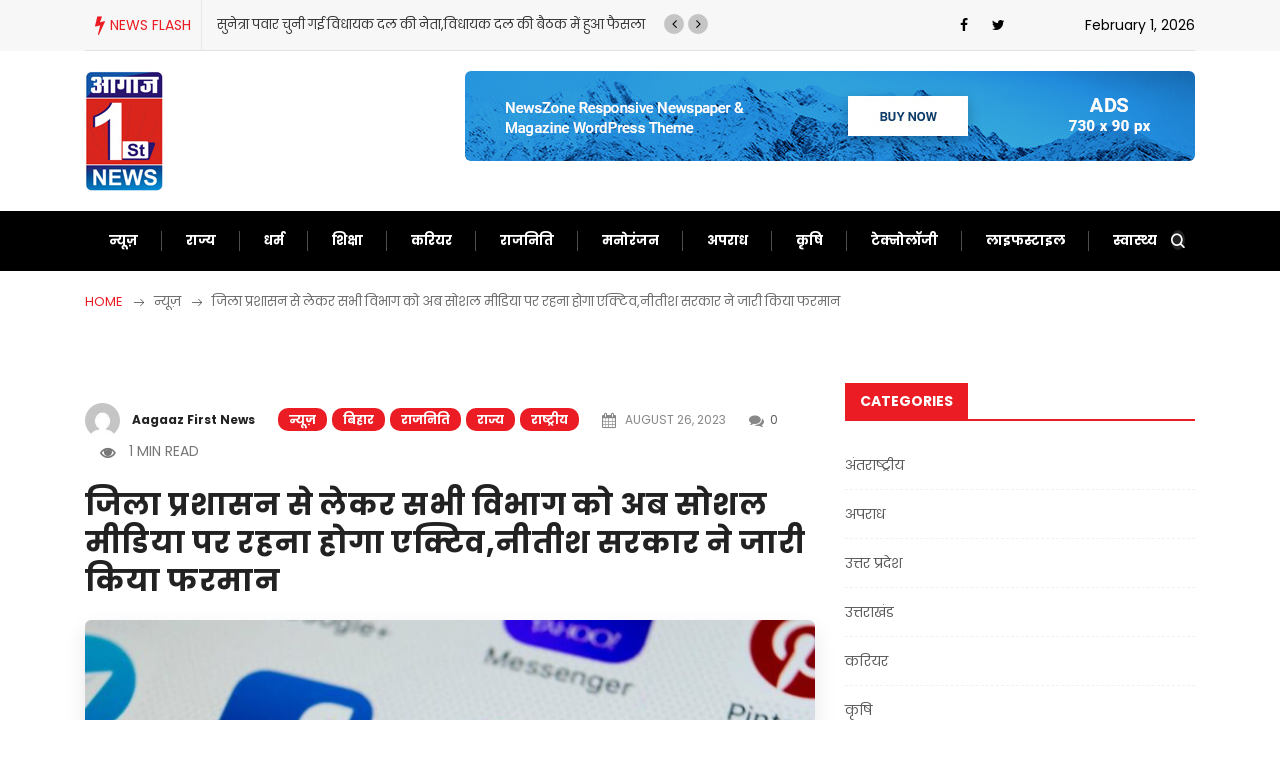

--- FILE ---
content_type: text/html; charset=UTF-8
request_url: https://www.aagaazfirstnews.com/all-the-departments-from-the-district-administration-will-now-have-to-be-active-on-social-media-nitish-government-has-issued-a-decree/
body_size: 26109
content:
<!doctype html>
<html lang="en-US" prefix="og: https://ogp.me/ns#">
<head>
	<meta charset="UTF-8">
	<meta name="viewport" content="width=device-width, initial-scale=1">
	<link rel="profile" href="https://gmpg.org/xfn/11">

	      
         
<!-- Search Engine Optimization by Rank Math - https://rankmath.com/ -->
<title>जिला प्रशासन से लेकर सभी विभाग को अब सोशल मीडिया पर रहना होगा एक्टिव,नीतीश सरकार ने जारी किया फरमान - Aagaaz First News</title>
<meta name="description" content="बिहार सरकार ने अपने विभागों और जिला प्रशासनों को सोशल मीडिया पर और सक्रिय होने का फरमान जारी किया है. इतना ही नहीं बल्कि अपने अकाउंट पर फॉलोअर्स की संख्या"/>
<meta name="robots" content="index, follow, max-snippet:-1, max-video-preview:-1, max-image-preview:large"/>
<link rel="canonical" href="https://www.aagaazfirstnews.com/all-the-departments-from-the-district-administration-will-now-have-to-be-active-on-social-media-nitish-government-has-issued-a-decree/" />
<meta property="og:locale" content="en_US" />
<meta property="og:type" content="article" />
<meta property="og:title" content="जिला प्रशासन से लेकर सभी विभाग को अब सोशल मीडिया पर रहना होगा एक्टिव,नीतीश सरकार ने जारी किया फरमान - Aagaaz First News" />
<meta property="og:description" content="बिहार सरकार ने अपने विभागों और जिला प्रशासनों को सोशल मीडिया पर और सक्रिय होने का फरमान जारी किया है. इतना ही नहीं बल्कि अपने अकाउंट पर फॉलोअर्स की संख्या" />
<meta property="og:url" content="https://www.aagaazfirstnews.com/all-the-departments-from-the-district-administration-will-now-have-to-be-active-on-social-media-nitish-government-has-issued-a-decree/" />
<meta property="og:site_name" content="Aagaaz First News" />
<meta property="article:author" content="https://www.facebook.com/sanjeevkumar.shukla.52" />
<meta property="article:tag" content="Cm nitish kumar" />
<meta property="article:tag" content="Social media" />
<meta property="article:section" content="न्यूज़" />
<meta property="og:updated_time" content="2023-08-26T14:05:03+05:30" />
<meta property="og:image" content="https://www.aagaazfirstnews.com/wp-content/uploads/2023/08/IMG-20230826-WA0026.jpg" />
<meta property="og:image:secure_url" content="https://www.aagaazfirstnews.com/wp-content/uploads/2023/08/IMG-20230826-WA0026.jpg" />
<meta property="og:image:width" content="1200" />
<meta property="og:image:height" content="675" />
<meta property="og:image:alt" content="जिला प्रशासन से लेकर सभी विभाग को अब सोशल मीडिया पर रहना होगा एक्टिव,नीतीश सरकार ने जारी किया फरमान" />
<meta property="og:image:type" content="image/jpeg" />
<meta property="article:published_time" content="2023-08-26T14:04:41+05:30" />
<meta property="article:modified_time" content="2023-08-26T14:05:03+05:30" />
<meta name="twitter:card" content="summary_large_image" />
<meta name="twitter:title" content="जिला प्रशासन से लेकर सभी विभाग को अब सोशल मीडिया पर रहना होगा एक्टिव,नीतीश सरकार ने जारी किया फरमान - Aagaaz First News" />
<meta name="twitter:description" content="बिहार सरकार ने अपने विभागों और जिला प्रशासनों को सोशल मीडिया पर और सक्रिय होने का फरमान जारी किया है. इतना ही नहीं बल्कि अपने अकाउंट पर फॉलोअर्स की संख्या" />
<meta name="twitter:image" content="https://www.aagaazfirstnews.com/wp-content/uploads/2023/08/IMG-20230826-WA0026.jpg" />
<meta name="twitter:label1" content="Written by" />
<meta name="twitter:data1" content="Aagaaz First News" />
<meta name="twitter:label2" content="Time to read" />
<meta name="twitter:data2" content="2 minutes" />
<script type="application/ld+json" class="rank-math-schema">{"@context":"https://schema.org","@graph":[{"@type":["Person","Organization"],"@id":"https://www.aagaazfirstnews.com/#person","name":"Admin","logo":{"@type":"ImageObject","@id":"https://www.aagaazfirstnews.com/#logo","url":"http://localhost/newsportal/wp-content/uploads/2021/03/company-name-logo.jpg","contentUrl":"http://localhost/newsportal/wp-content/uploads/2021/03/company-name-logo.jpg","caption":"Admin","inLanguage":"en-US"},"image":{"@type":"ImageObject","@id":"https://www.aagaazfirstnews.com/#logo","url":"http://localhost/newsportal/wp-content/uploads/2021/03/company-name-logo.jpg","contentUrl":"http://localhost/newsportal/wp-content/uploads/2021/03/company-name-logo.jpg","caption":"Admin","inLanguage":"en-US"}},{"@type":"WebSite","@id":"https://www.aagaazfirstnews.com/#website","url":"https://www.aagaazfirstnews.com","name":"Admin","publisher":{"@id":"https://www.aagaazfirstnews.com/#person"},"inLanguage":"en-US"},{"@type":"ImageObject","@id":"https://www.aagaazfirstnews.com/wp-content/uploads/2023/08/IMG-20230826-WA0026.jpg","url":"https://www.aagaazfirstnews.com/wp-content/uploads/2023/08/IMG-20230826-WA0026.jpg","width":"1200","height":"675","inLanguage":"en-US"},{"@type":"WebPage","@id":"https://www.aagaazfirstnews.com/all-the-departments-from-the-district-administration-will-now-have-to-be-active-on-social-media-nitish-government-has-issued-a-decree/#webpage","url":"https://www.aagaazfirstnews.com/all-the-departments-from-the-district-administration-will-now-have-to-be-active-on-social-media-nitish-government-has-issued-a-decree/","name":"\u091c\u093f\u0932\u093e \u092a\u094d\u0930\u0936\u093e\u0938\u0928 \u0938\u0947 \u0932\u0947\u0915\u0930 \u0938\u092d\u0940 \u0935\u093f\u092d\u093e\u0917 \u0915\u094b \u0905\u092c \u0938\u094b\u0936\u0932 \u092e\u0940\u0921\u093f\u092f\u093e \u092a\u0930 \u0930\u0939\u0928\u093e \u0939\u094b\u0917\u093e \u090f\u0915\u094d\u091f\u093f\u0935,\u0928\u0940\u0924\u0940\u0936 \u0938\u0930\u0915\u093e\u0930 \u0928\u0947 \u091c\u093e\u0930\u0940 \u0915\u093f\u092f\u093e \u092b\u0930\u092e\u093e\u0928 - Aagaaz First News","datePublished":"2023-08-26T14:04:41+05:30","dateModified":"2023-08-26T14:05:03+05:30","isPartOf":{"@id":"https://www.aagaazfirstnews.com/#website"},"primaryImageOfPage":{"@id":"https://www.aagaazfirstnews.com/wp-content/uploads/2023/08/IMG-20230826-WA0026.jpg"},"inLanguage":"en-US"},{"@type":"Person","@id":"https://www.aagaazfirstnews.com/author/site-editor/","name":"Aagaaz First News","description":"A short bio about the author can be here...","url":"https://www.aagaazfirstnews.com/author/site-editor/","image":{"@type":"ImageObject","@id":"https://secure.gravatar.com/avatar/8e2b3b139942aab040566a7a81af784d2e3858ee4b9985fa26ed14512f8916e5?s=96&amp;d=mm&amp;r=g","url":"https://secure.gravatar.com/avatar/8e2b3b139942aab040566a7a81af784d2e3858ee4b9985fa26ed14512f8916e5?s=96&amp;d=mm&amp;r=g","caption":"Aagaaz First News","inLanguage":"en-US"},"sameAs":["https://www.aagaazfirstnews.com/"]},{"@type":"NewsArticle","headline":"\u091c\u093f\u0932\u093e \u092a\u094d\u0930\u0936\u093e\u0938\u0928 \u0938\u0947 \u0932\u0947\u0915\u0930 \u0938\u092d\u0940 \u0935\u093f\u092d\u093e\u0917 \u0915\u094b \u0905\u092c \u0938\u094b\u0936\u0932 \u092e\u0940\u0921\u093f\u092f\u093e \u092a\u0930 \u0930\u0939\u0928\u093e \u0939\u094b\u0917\u093e \u090f\u0915\u094d\u091f\u093f\u0935,\u0928\u0940\u0924\u0940\u0936 \u0938\u0930\u0915\u093e\u0930 \u0928\u0947 \u091c\u093e\u0930\u0940 \u0915\u093f\u092f\u093e \u092b\u0930\u092e\u093e\u0928 - Aagaaz","datePublished":"2023-08-26T14:04:41+05:30","dateModified":"2023-08-26T14:05:03+05:30","articleSection":"\u0928\u094d\u092f\u0942\u095b, \u092c\u093f\u0939\u093e\u0930, \u0930\u093e\u091c\u0928\u093f\u0924\u093f, \u0930\u093e\u091c\u094d\u092f, \u0930\u093e\u0937\u094d\u091f\u094d\u0930\u0940\u092f","author":{"@id":"https://www.aagaazfirstnews.com/author/site-editor/","name":"Aagaaz First News"},"publisher":{"@id":"https://www.aagaazfirstnews.com/#person"},"description":"\u092c\u093f\u0939\u093e\u0930 \u0938\u0930\u0915\u093e\u0930 \u0928\u0947 \u0905\u092a\u0928\u0947 \u0935\u093f\u092d\u093e\u0917\u094b\u0902 \u0914\u0930 \u091c\u093f\u0932\u093e \u092a\u094d\u0930\u0936\u093e\u0938\u0928\u094b\u0902 \u0915\u094b \u0938\u094b\u0936\u0932 \u092e\u0940\u0921\u093f\u092f\u093e \u092a\u0930 \u0914\u0930 \u0938\u0915\u094d\u0930\u093f\u092f \u0939\u094b\u0928\u0947 \u0915\u093e \u092b\u0930\u092e\u093e\u0928 \u091c\u093e\u0930\u0940 \u0915\u093f\u092f\u093e \u0939\u0948. \u0907\u0924\u0928\u093e \u0939\u0940 \u0928\u0939\u0940\u0902 \u092c\u0932\u094d\u0915\u093f \u0905\u092a\u0928\u0947 \u0905\u0915\u093e\u0909\u0902\u091f \u092a\u0930 \u092b\u0949\u0932\u094b\u0905\u0930\u094d\u0938 \u0915\u0940 \u0938\u0902\u0916\u094d\u092f\u093e","name":"\u091c\u093f\u0932\u093e \u092a\u094d\u0930\u0936\u093e\u0938\u0928 \u0938\u0947 \u0932\u0947\u0915\u0930 \u0938\u092d\u0940 \u0935\u093f\u092d\u093e\u0917 \u0915\u094b \u0905\u092c \u0938\u094b\u0936\u0932 \u092e\u0940\u0921\u093f\u092f\u093e \u092a\u0930 \u0930\u0939\u0928\u093e \u0939\u094b\u0917\u093e \u090f\u0915\u094d\u091f\u093f\u0935,\u0928\u0940\u0924\u0940\u0936 \u0938\u0930\u0915\u093e\u0930 \u0928\u0947 \u091c\u093e\u0930\u0940 \u0915\u093f\u092f\u093e \u092b\u0930\u092e\u093e\u0928 - Aagaaz","@id":"https://www.aagaazfirstnews.com/all-the-departments-from-the-district-administration-will-now-have-to-be-active-on-social-media-nitish-government-has-issued-a-decree/#richSnippet","isPartOf":{"@id":"https://www.aagaazfirstnews.com/all-the-departments-from-the-district-administration-will-now-have-to-be-active-on-social-media-nitish-government-has-issued-a-decree/#webpage"},"image":{"@id":"https://www.aagaazfirstnews.com/wp-content/uploads/2023/08/IMG-20230826-WA0026.jpg"},"inLanguage":"en-US","mainEntityOfPage":{"@id":"https://www.aagaazfirstnews.com/all-the-departments-from-the-district-administration-will-now-have-to-be-active-on-social-media-nitish-government-has-issued-a-decree/#webpage"}}]}</script>
<!-- /Rank Math WordPress SEO plugin -->

<link rel='dns-prefetch' href='//static.addtoany.com' />
<link rel='dns-prefetch' href='//fonts.googleapis.com' />
<link rel="alternate" type="application/rss+xml" title="Aagaaz First News &raquo; Feed" href="https://www.aagaazfirstnews.com/feed/" />
<link rel="alternate" type="application/rss+xml" title="Aagaaz First News &raquo; Comments Feed" href="https://www.aagaazfirstnews.com/comments/feed/" />
<link rel="alternate" title="oEmbed (JSON)" type="application/json+oembed" href="https://www.aagaazfirstnews.com/wp-json/oembed/1.0/embed?url=https%3A%2F%2Fwww.aagaazfirstnews.com%2Fall-the-departments-from-the-district-administration-will-now-have-to-be-active-on-social-media-nitish-government-has-issued-a-decree%2F" />
<link rel="alternate" title="oEmbed (XML)" type="text/xml+oembed" href="https://www.aagaazfirstnews.com/wp-json/oembed/1.0/embed?url=https%3A%2F%2Fwww.aagaazfirstnews.com%2Fall-the-departments-from-the-district-administration-will-now-have-to-be-active-on-social-media-nitish-government-has-issued-a-decree%2F&#038;format=xml" />
<style id='wp-img-auto-sizes-contain-inline-css' type='text/css'>
img:is([sizes=auto i],[sizes^="auto," i]){contain-intrinsic-size:3000px 1500px}
/*# sourceURL=wp-img-auto-sizes-contain-inline-css */
</style>
<style id='wp-emoji-styles-inline-css' type='text/css'>

	img.wp-smiley, img.emoji {
		display: inline !important;
		border: none !important;
		box-shadow: none !important;
		height: 1em !important;
		width: 1em !important;
		margin: 0 0.07em !important;
		vertical-align: -0.1em !important;
		background: none !important;
		padding: 0 !important;
	}
/*# sourceURL=wp-emoji-styles-inline-css */
</style>
<style id='wp-block-library-inline-css' type='text/css'>
:root{--wp-block-synced-color:#7a00df;--wp-block-synced-color--rgb:122,0,223;--wp-bound-block-color:var(--wp-block-synced-color);--wp-editor-canvas-background:#ddd;--wp-admin-theme-color:#007cba;--wp-admin-theme-color--rgb:0,124,186;--wp-admin-theme-color-darker-10:#006ba1;--wp-admin-theme-color-darker-10--rgb:0,107,160.5;--wp-admin-theme-color-darker-20:#005a87;--wp-admin-theme-color-darker-20--rgb:0,90,135;--wp-admin-border-width-focus:2px}@media (min-resolution:192dpi){:root{--wp-admin-border-width-focus:1.5px}}.wp-element-button{cursor:pointer}:root .has-very-light-gray-background-color{background-color:#eee}:root .has-very-dark-gray-background-color{background-color:#313131}:root .has-very-light-gray-color{color:#eee}:root .has-very-dark-gray-color{color:#313131}:root .has-vivid-green-cyan-to-vivid-cyan-blue-gradient-background{background:linear-gradient(135deg,#00d084,#0693e3)}:root .has-purple-crush-gradient-background{background:linear-gradient(135deg,#34e2e4,#4721fb 50%,#ab1dfe)}:root .has-hazy-dawn-gradient-background{background:linear-gradient(135deg,#faaca8,#dad0ec)}:root .has-subdued-olive-gradient-background{background:linear-gradient(135deg,#fafae1,#67a671)}:root .has-atomic-cream-gradient-background{background:linear-gradient(135deg,#fdd79a,#004a59)}:root .has-nightshade-gradient-background{background:linear-gradient(135deg,#330968,#31cdcf)}:root .has-midnight-gradient-background{background:linear-gradient(135deg,#020381,#2874fc)}:root{--wp--preset--font-size--normal:16px;--wp--preset--font-size--huge:42px}.has-regular-font-size{font-size:1em}.has-larger-font-size{font-size:2.625em}.has-normal-font-size{font-size:var(--wp--preset--font-size--normal)}.has-huge-font-size{font-size:var(--wp--preset--font-size--huge)}.has-text-align-center{text-align:center}.has-text-align-left{text-align:left}.has-text-align-right{text-align:right}.has-fit-text{white-space:nowrap!important}#end-resizable-editor-section{display:none}.aligncenter{clear:both}.items-justified-left{justify-content:flex-start}.items-justified-center{justify-content:center}.items-justified-right{justify-content:flex-end}.items-justified-space-between{justify-content:space-between}.screen-reader-text{border:0;clip-path:inset(50%);height:1px;margin:-1px;overflow:hidden;padding:0;position:absolute;width:1px;word-wrap:normal!important}.screen-reader-text:focus{background-color:#ddd;clip-path:none;color:#444;display:block;font-size:1em;height:auto;left:5px;line-height:normal;padding:15px 23px 14px;text-decoration:none;top:5px;width:auto;z-index:100000}html :where(.has-border-color){border-style:solid}html :where([style*=border-top-color]){border-top-style:solid}html :where([style*=border-right-color]){border-right-style:solid}html :where([style*=border-bottom-color]){border-bottom-style:solid}html :where([style*=border-left-color]){border-left-style:solid}html :where([style*=border-width]){border-style:solid}html :where([style*=border-top-width]){border-top-style:solid}html :where([style*=border-right-width]){border-right-style:solid}html :where([style*=border-bottom-width]){border-bottom-style:solid}html :where([style*=border-left-width]){border-left-style:solid}html :where(img[class*=wp-image-]){height:auto;max-width:100%}:where(figure){margin:0 0 1em}html :where(.is-position-sticky){--wp-admin--admin-bar--position-offset:var(--wp-admin--admin-bar--height,0px)}@media screen and (max-width:600px){html :where(.is-position-sticky){--wp-admin--admin-bar--position-offset:0px}}

/*# sourceURL=wp-block-library-inline-css */
</style><style id='wp-block-image-inline-css' type='text/css'>
.wp-block-image>a,.wp-block-image>figure>a{display:inline-block}.wp-block-image img{box-sizing:border-box;height:auto;max-width:100%;vertical-align:bottom}@media not (prefers-reduced-motion){.wp-block-image img.hide{visibility:hidden}.wp-block-image img.show{animation:show-content-image .4s}}.wp-block-image[style*=border-radius] img,.wp-block-image[style*=border-radius]>a{border-radius:inherit}.wp-block-image.has-custom-border img{box-sizing:border-box}.wp-block-image.aligncenter{text-align:center}.wp-block-image.alignfull>a,.wp-block-image.alignwide>a{width:100%}.wp-block-image.alignfull img,.wp-block-image.alignwide img{height:auto;width:100%}.wp-block-image .aligncenter,.wp-block-image .alignleft,.wp-block-image .alignright,.wp-block-image.aligncenter,.wp-block-image.alignleft,.wp-block-image.alignright{display:table}.wp-block-image .aligncenter>figcaption,.wp-block-image .alignleft>figcaption,.wp-block-image .alignright>figcaption,.wp-block-image.aligncenter>figcaption,.wp-block-image.alignleft>figcaption,.wp-block-image.alignright>figcaption{caption-side:bottom;display:table-caption}.wp-block-image .alignleft{float:left;margin:.5em 1em .5em 0}.wp-block-image .alignright{float:right;margin:.5em 0 .5em 1em}.wp-block-image .aligncenter{margin-left:auto;margin-right:auto}.wp-block-image :where(figcaption){margin-bottom:1em;margin-top:.5em}.wp-block-image.is-style-circle-mask img{border-radius:9999px}@supports ((-webkit-mask-image:none) or (mask-image:none)) or (-webkit-mask-image:none){.wp-block-image.is-style-circle-mask img{border-radius:0;-webkit-mask-image:url('data:image/svg+xml;utf8,<svg viewBox="0 0 100 100" xmlns="http://www.w3.org/2000/svg"><circle cx="50" cy="50" r="50"/></svg>');mask-image:url('data:image/svg+xml;utf8,<svg viewBox="0 0 100 100" xmlns="http://www.w3.org/2000/svg"><circle cx="50" cy="50" r="50"/></svg>');mask-mode:alpha;-webkit-mask-position:center;mask-position:center;-webkit-mask-repeat:no-repeat;mask-repeat:no-repeat;-webkit-mask-size:contain;mask-size:contain}}:root :where(.wp-block-image.is-style-rounded img,.wp-block-image .is-style-rounded img){border-radius:9999px}.wp-block-image figure{margin:0}.wp-lightbox-container{display:flex;flex-direction:column;position:relative}.wp-lightbox-container img{cursor:zoom-in}.wp-lightbox-container img:hover+button{opacity:1}.wp-lightbox-container button{align-items:center;backdrop-filter:blur(16px) saturate(180%);background-color:#5a5a5a40;border:none;border-radius:4px;cursor:zoom-in;display:flex;height:20px;justify-content:center;opacity:0;padding:0;position:absolute;right:16px;text-align:center;top:16px;width:20px;z-index:100}@media not (prefers-reduced-motion){.wp-lightbox-container button{transition:opacity .2s ease}}.wp-lightbox-container button:focus-visible{outline:3px auto #5a5a5a40;outline:3px auto -webkit-focus-ring-color;outline-offset:3px}.wp-lightbox-container button:hover{cursor:pointer;opacity:1}.wp-lightbox-container button:focus{opacity:1}.wp-lightbox-container button:focus,.wp-lightbox-container button:hover,.wp-lightbox-container button:not(:hover):not(:active):not(.has-background){background-color:#5a5a5a40;border:none}.wp-lightbox-overlay{box-sizing:border-box;cursor:zoom-out;height:100vh;left:0;overflow:hidden;position:fixed;top:0;visibility:hidden;width:100%;z-index:100000}.wp-lightbox-overlay .close-button{align-items:center;cursor:pointer;display:flex;justify-content:center;min-height:40px;min-width:40px;padding:0;position:absolute;right:calc(env(safe-area-inset-right) + 16px);top:calc(env(safe-area-inset-top) + 16px);z-index:5000000}.wp-lightbox-overlay .close-button:focus,.wp-lightbox-overlay .close-button:hover,.wp-lightbox-overlay .close-button:not(:hover):not(:active):not(.has-background){background:none;border:none}.wp-lightbox-overlay .lightbox-image-container{height:var(--wp--lightbox-container-height);left:50%;overflow:hidden;position:absolute;top:50%;transform:translate(-50%,-50%);transform-origin:top left;width:var(--wp--lightbox-container-width);z-index:9999999999}.wp-lightbox-overlay .wp-block-image{align-items:center;box-sizing:border-box;display:flex;height:100%;justify-content:center;margin:0;position:relative;transform-origin:0 0;width:100%;z-index:3000000}.wp-lightbox-overlay .wp-block-image img{height:var(--wp--lightbox-image-height);min-height:var(--wp--lightbox-image-height);min-width:var(--wp--lightbox-image-width);width:var(--wp--lightbox-image-width)}.wp-lightbox-overlay .wp-block-image figcaption{display:none}.wp-lightbox-overlay button{background:none;border:none}.wp-lightbox-overlay .scrim{background-color:#fff;height:100%;opacity:.9;position:absolute;width:100%;z-index:2000000}.wp-lightbox-overlay.active{visibility:visible}@media not (prefers-reduced-motion){.wp-lightbox-overlay.active{animation:turn-on-visibility .25s both}.wp-lightbox-overlay.active img{animation:turn-on-visibility .35s both}.wp-lightbox-overlay.show-closing-animation:not(.active){animation:turn-off-visibility .35s both}.wp-lightbox-overlay.show-closing-animation:not(.active) img{animation:turn-off-visibility .25s both}.wp-lightbox-overlay.zoom.active{animation:none;opacity:1;visibility:visible}.wp-lightbox-overlay.zoom.active .lightbox-image-container{animation:lightbox-zoom-in .4s}.wp-lightbox-overlay.zoom.active .lightbox-image-container img{animation:none}.wp-lightbox-overlay.zoom.active .scrim{animation:turn-on-visibility .4s forwards}.wp-lightbox-overlay.zoom.show-closing-animation:not(.active){animation:none}.wp-lightbox-overlay.zoom.show-closing-animation:not(.active) .lightbox-image-container{animation:lightbox-zoom-out .4s}.wp-lightbox-overlay.zoom.show-closing-animation:not(.active) .lightbox-image-container img{animation:none}.wp-lightbox-overlay.zoom.show-closing-animation:not(.active) .scrim{animation:turn-off-visibility .4s forwards}}@keyframes show-content-image{0%{visibility:hidden}99%{visibility:hidden}to{visibility:visible}}@keyframes turn-on-visibility{0%{opacity:0}to{opacity:1}}@keyframes turn-off-visibility{0%{opacity:1;visibility:visible}99%{opacity:0;visibility:visible}to{opacity:0;visibility:hidden}}@keyframes lightbox-zoom-in{0%{transform:translate(calc((-100vw + var(--wp--lightbox-scrollbar-width))/2 + var(--wp--lightbox-initial-left-position)),calc(-50vh + var(--wp--lightbox-initial-top-position))) scale(var(--wp--lightbox-scale))}to{transform:translate(-50%,-50%) scale(1)}}@keyframes lightbox-zoom-out{0%{transform:translate(-50%,-50%) scale(1);visibility:visible}99%{visibility:visible}to{transform:translate(calc((-100vw + var(--wp--lightbox-scrollbar-width))/2 + var(--wp--lightbox-initial-left-position)),calc(-50vh + var(--wp--lightbox-initial-top-position))) scale(var(--wp--lightbox-scale));visibility:hidden}}
/*# sourceURL=https://www.aagaazfirstnews.com/wp-includes/blocks/image/style.min.css */
</style>
<style id='wp-block-paragraph-inline-css' type='text/css'>
.is-small-text{font-size:.875em}.is-regular-text{font-size:1em}.is-large-text{font-size:2.25em}.is-larger-text{font-size:3em}.has-drop-cap:not(:focus):first-letter{float:left;font-size:8.4em;font-style:normal;font-weight:100;line-height:.68;margin:.05em .1em 0 0;text-transform:uppercase}body.rtl .has-drop-cap:not(:focus):first-letter{float:none;margin-left:.1em}p.has-drop-cap.has-background{overflow:hidden}:root :where(p.has-background){padding:1.25em 2.375em}:where(p.has-text-color:not(.has-link-color)) a{color:inherit}p.has-text-align-left[style*="writing-mode:vertical-lr"],p.has-text-align-right[style*="writing-mode:vertical-rl"]{rotate:180deg}
/*# sourceURL=https://www.aagaazfirstnews.com/wp-includes/blocks/paragraph/style.min.css */
</style>
<style id='global-styles-inline-css' type='text/css'>
:root{--wp--preset--aspect-ratio--square: 1;--wp--preset--aspect-ratio--4-3: 4/3;--wp--preset--aspect-ratio--3-4: 3/4;--wp--preset--aspect-ratio--3-2: 3/2;--wp--preset--aspect-ratio--2-3: 2/3;--wp--preset--aspect-ratio--16-9: 16/9;--wp--preset--aspect-ratio--9-16: 9/16;--wp--preset--color--black: #000000;--wp--preset--color--cyan-bluish-gray: #abb8c3;--wp--preset--color--white: #ffffff;--wp--preset--color--pale-pink: #f78da7;--wp--preset--color--vivid-red: #cf2e2e;--wp--preset--color--luminous-vivid-orange: #ff6900;--wp--preset--color--luminous-vivid-amber: #fcb900;--wp--preset--color--light-green-cyan: #7bdcb5;--wp--preset--color--vivid-green-cyan: #00d084;--wp--preset--color--pale-cyan-blue: #8ed1fc;--wp--preset--color--vivid-cyan-blue: #0693e3;--wp--preset--color--vivid-purple: #9b51e0;--wp--preset--gradient--vivid-cyan-blue-to-vivid-purple: linear-gradient(135deg,rgb(6,147,227) 0%,rgb(155,81,224) 100%);--wp--preset--gradient--light-green-cyan-to-vivid-green-cyan: linear-gradient(135deg,rgb(122,220,180) 0%,rgb(0,208,130) 100%);--wp--preset--gradient--luminous-vivid-amber-to-luminous-vivid-orange: linear-gradient(135deg,rgb(252,185,0) 0%,rgb(255,105,0) 100%);--wp--preset--gradient--luminous-vivid-orange-to-vivid-red: linear-gradient(135deg,rgb(255,105,0) 0%,rgb(207,46,46) 100%);--wp--preset--gradient--very-light-gray-to-cyan-bluish-gray: linear-gradient(135deg,rgb(238,238,238) 0%,rgb(169,184,195) 100%);--wp--preset--gradient--cool-to-warm-spectrum: linear-gradient(135deg,rgb(74,234,220) 0%,rgb(151,120,209) 20%,rgb(207,42,186) 40%,rgb(238,44,130) 60%,rgb(251,105,98) 80%,rgb(254,248,76) 100%);--wp--preset--gradient--blush-light-purple: linear-gradient(135deg,rgb(255,206,236) 0%,rgb(152,150,240) 100%);--wp--preset--gradient--blush-bordeaux: linear-gradient(135deg,rgb(254,205,165) 0%,rgb(254,45,45) 50%,rgb(107,0,62) 100%);--wp--preset--gradient--luminous-dusk: linear-gradient(135deg,rgb(255,203,112) 0%,rgb(199,81,192) 50%,rgb(65,88,208) 100%);--wp--preset--gradient--pale-ocean: linear-gradient(135deg,rgb(255,245,203) 0%,rgb(182,227,212) 50%,rgb(51,167,181) 100%);--wp--preset--gradient--electric-grass: linear-gradient(135deg,rgb(202,248,128) 0%,rgb(113,206,126) 100%);--wp--preset--gradient--midnight: linear-gradient(135deg,rgb(2,3,129) 0%,rgb(40,116,252) 100%);--wp--preset--font-size--small: 13px;--wp--preset--font-size--medium: 20px;--wp--preset--font-size--large: 36px;--wp--preset--font-size--x-large: 42px;--wp--preset--spacing--20: 0.44rem;--wp--preset--spacing--30: 0.67rem;--wp--preset--spacing--40: 1rem;--wp--preset--spacing--50: 1.5rem;--wp--preset--spacing--60: 2.25rem;--wp--preset--spacing--70: 3.38rem;--wp--preset--spacing--80: 5.06rem;--wp--preset--shadow--natural: 6px 6px 9px rgba(0, 0, 0, 0.2);--wp--preset--shadow--deep: 12px 12px 50px rgba(0, 0, 0, 0.4);--wp--preset--shadow--sharp: 6px 6px 0px rgba(0, 0, 0, 0.2);--wp--preset--shadow--outlined: 6px 6px 0px -3px rgb(255, 255, 255), 6px 6px rgb(0, 0, 0);--wp--preset--shadow--crisp: 6px 6px 0px rgb(0, 0, 0);}:where(.is-layout-flex){gap: 0.5em;}:where(.is-layout-grid){gap: 0.5em;}body .is-layout-flex{display: flex;}.is-layout-flex{flex-wrap: wrap;align-items: center;}.is-layout-flex > :is(*, div){margin: 0;}body .is-layout-grid{display: grid;}.is-layout-grid > :is(*, div){margin: 0;}:where(.wp-block-columns.is-layout-flex){gap: 2em;}:where(.wp-block-columns.is-layout-grid){gap: 2em;}:where(.wp-block-post-template.is-layout-flex){gap: 1.25em;}:where(.wp-block-post-template.is-layout-grid){gap: 1.25em;}.has-black-color{color: var(--wp--preset--color--black) !important;}.has-cyan-bluish-gray-color{color: var(--wp--preset--color--cyan-bluish-gray) !important;}.has-white-color{color: var(--wp--preset--color--white) !important;}.has-pale-pink-color{color: var(--wp--preset--color--pale-pink) !important;}.has-vivid-red-color{color: var(--wp--preset--color--vivid-red) !important;}.has-luminous-vivid-orange-color{color: var(--wp--preset--color--luminous-vivid-orange) !important;}.has-luminous-vivid-amber-color{color: var(--wp--preset--color--luminous-vivid-amber) !important;}.has-light-green-cyan-color{color: var(--wp--preset--color--light-green-cyan) !important;}.has-vivid-green-cyan-color{color: var(--wp--preset--color--vivid-green-cyan) !important;}.has-pale-cyan-blue-color{color: var(--wp--preset--color--pale-cyan-blue) !important;}.has-vivid-cyan-blue-color{color: var(--wp--preset--color--vivid-cyan-blue) !important;}.has-vivid-purple-color{color: var(--wp--preset--color--vivid-purple) !important;}.has-black-background-color{background-color: var(--wp--preset--color--black) !important;}.has-cyan-bluish-gray-background-color{background-color: var(--wp--preset--color--cyan-bluish-gray) !important;}.has-white-background-color{background-color: var(--wp--preset--color--white) !important;}.has-pale-pink-background-color{background-color: var(--wp--preset--color--pale-pink) !important;}.has-vivid-red-background-color{background-color: var(--wp--preset--color--vivid-red) !important;}.has-luminous-vivid-orange-background-color{background-color: var(--wp--preset--color--luminous-vivid-orange) !important;}.has-luminous-vivid-amber-background-color{background-color: var(--wp--preset--color--luminous-vivid-amber) !important;}.has-light-green-cyan-background-color{background-color: var(--wp--preset--color--light-green-cyan) !important;}.has-vivid-green-cyan-background-color{background-color: var(--wp--preset--color--vivid-green-cyan) !important;}.has-pale-cyan-blue-background-color{background-color: var(--wp--preset--color--pale-cyan-blue) !important;}.has-vivid-cyan-blue-background-color{background-color: var(--wp--preset--color--vivid-cyan-blue) !important;}.has-vivid-purple-background-color{background-color: var(--wp--preset--color--vivid-purple) !important;}.has-black-border-color{border-color: var(--wp--preset--color--black) !important;}.has-cyan-bluish-gray-border-color{border-color: var(--wp--preset--color--cyan-bluish-gray) !important;}.has-white-border-color{border-color: var(--wp--preset--color--white) !important;}.has-pale-pink-border-color{border-color: var(--wp--preset--color--pale-pink) !important;}.has-vivid-red-border-color{border-color: var(--wp--preset--color--vivid-red) !important;}.has-luminous-vivid-orange-border-color{border-color: var(--wp--preset--color--luminous-vivid-orange) !important;}.has-luminous-vivid-amber-border-color{border-color: var(--wp--preset--color--luminous-vivid-amber) !important;}.has-light-green-cyan-border-color{border-color: var(--wp--preset--color--light-green-cyan) !important;}.has-vivid-green-cyan-border-color{border-color: var(--wp--preset--color--vivid-green-cyan) !important;}.has-pale-cyan-blue-border-color{border-color: var(--wp--preset--color--pale-cyan-blue) !important;}.has-vivid-cyan-blue-border-color{border-color: var(--wp--preset--color--vivid-cyan-blue) !important;}.has-vivid-purple-border-color{border-color: var(--wp--preset--color--vivid-purple) !important;}.has-vivid-cyan-blue-to-vivid-purple-gradient-background{background: var(--wp--preset--gradient--vivid-cyan-blue-to-vivid-purple) !important;}.has-light-green-cyan-to-vivid-green-cyan-gradient-background{background: var(--wp--preset--gradient--light-green-cyan-to-vivid-green-cyan) !important;}.has-luminous-vivid-amber-to-luminous-vivid-orange-gradient-background{background: var(--wp--preset--gradient--luminous-vivid-amber-to-luminous-vivid-orange) !important;}.has-luminous-vivid-orange-to-vivid-red-gradient-background{background: var(--wp--preset--gradient--luminous-vivid-orange-to-vivid-red) !important;}.has-very-light-gray-to-cyan-bluish-gray-gradient-background{background: var(--wp--preset--gradient--very-light-gray-to-cyan-bluish-gray) !important;}.has-cool-to-warm-spectrum-gradient-background{background: var(--wp--preset--gradient--cool-to-warm-spectrum) !important;}.has-blush-light-purple-gradient-background{background: var(--wp--preset--gradient--blush-light-purple) !important;}.has-blush-bordeaux-gradient-background{background: var(--wp--preset--gradient--blush-bordeaux) !important;}.has-luminous-dusk-gradient-background{background: var(--wp--preset--gradient--luminous-dusk) !important;}.has-pale-ocean-gradient-background{background: var(--wp--preset--gradient--pale-ocean) !important;}.has-electric-grass-gradient-background{background: var(--wp--preset--gradient--electric-grass) !important;}.has-midnight-gradient-background{background: var(--wp--preset--gradient--midnight) !important;}.has-small-font-size{font-size: var(--wp--preset--font-size--small) !important;}.has-medium-font-size{font-size: var(--wp--preset--font-size--medium) !important;}.has-large-font-size{font-size: var(--wp--preset--font-size--large) !important;}.has-x-large-font-size{font-size: var(--wp--preset--font-size--x-large) !important;}
/*# sourceURL=global-styles-inline-css */
</style>

<style id='classic-theme-styles-inline-css' type='text/css'>
/*! This file is auto-generated */
.wp-block-button__link{color:#fff;background-color:#32373c;border-radius:9999px;box-shadow:none;text-decoration:none;padding:calc(.667em + 2px) calc(1.333em + 2px);font-size:1.125em}.wp-block-file__button{background:#32373c;color:#fff;text-decoration:none}
/*# sourceURL=/wp-includes/css/classic-themes.min.css */
</style>
<link rel='stylesheet' id='contact-form-7-css' href='https://www.aagaazfirstnews.com/wp-content/plugins/contact-form-7/includes/css/styles.css?ver=6.1.4' type='text/css' media='all' />
<link rel='stylesheet' id='bootstrap-css' href='https://www.aagaazfirstnews.com/wp-content/themes/newseqo/assets/css/bootstrap.min.css?ver=2.1.1' type='text/css' media='all' />
<link rel='stylesheet' id='font-awesome-css' href='https://www.aagaazfirstnews.com/wp-content/themes/newseqo/assets/css/font-awesome.css?ver=2.1.1' type='text/css' media='all' />
<link rel='stylesheet' id='icofont-css' href='https://www.aagaazfirstnews.com/wp-content/themes/newseqo/assets/css/icofont.css?ver=2.1.1' type='text/css' media='all' />
<link rel='stylesheet' id='owl-carousel-min-css' href='https://www.aagaazfirstnews.com/wp-content/themes/newseqo/assets/css/owl.carousel.min.css?ver=2.1.1' type='text/css' media='all' />
<link rel='stylesheet' id='owl-theme-default-css' href='https://www.aagaazfirstnews.com/wp-content/themes/newseqo/assets/css/owl.theme.default.min.css?ver=2.1.1' type='text/css' media='all' />
<link rel='stylesheet' id='magnific-popup-css' href='https://www.aagaazfirstnews.com/wp-content/themes/newseqo/assets/css/magnific-popup.css?ver=2.1.1' type='text/css' media='all' />
<link rel='stylesheet' id='mCustomScrollbar-css' href='https://www.aagaazfirstnews.com/wp-content/themes/newseqo/assets/css/jquery.mCustomScrollbar.css?ver=2.1.1' type='text/css' media='all' />
<link rel='stylesheet' id='newseqo-gutenberg-styles-css' href='https://www.aagaazfirstnews.com/wp-content/themes/newseqo/assets/css/gutenberg-custom.css?ver=2.1.1' type='text/css' media='all' />
<link rel='stylesheet' id='newseqo-master-css' href='https://www.aagaazfirstnews.com/wp-content/themes/newseqo/assets/css/master.css?ver=2.1.1' type='text/css' media='all' />
<style id='newseqo-master-inline-css' type='text/css'>

            .logo-area .site-title a , .logo-area .site-desc{
               color:#000000;
            }
            
            .entry-header .entry-title a, .widget-title ,
            .post-title a ,h1,h2,h3,h4,h5,h6 {
               color:#101010;
            }
            .tranding-bar .trending-slide .trending-title,
            .tranding-bar .trending-slide .trending-title i{
               color: #eb1c23;
            }

            .tranding-bar .trending-slide .post-title a {
                  color: #ffffff;
               }
               .tranding-bar .trending-slide {
                  background: #eb1c23;
               }
            .entry-header .entry-title a:hover,
            .sidebar ul li a:hover, .xs-footer-section ul li a:hover,
            .btn:hover,
            a:hover,
            .blog-single .post-meta li a:hover,
            .post-navigation h3:hover, .post-navigation span:hover ,
            .header .navbar-light .navbar-nav li.active > a,
            .header .navbar-light .navbar-nav li a:hover,
            .post-title a:hover,
            .category-layout2 .entry-blog-summery .readmore-btn:hover,
            a

            {
               color:  #eb1c23;
            } 
            .tag-lists a:hover, .tagcloud a:hover,
            .sticky.post .meta-featured-post,
            .widget-title:before,
            .btn ,
            .block-title.title-border .title-bg,
            .block-title.title-border .title-bg::before ,
            .owl-next, .owl-prev,
            a.post-cat,
            .header.dark-header .header-wrapper .navbar-light .navbar-nav > li.active, .header.dark-header .header-wrapper .navbar-light .navbar-nav > li:hover,
            .sidebar .widget .widget-header .widget-title,
            .wp-block-image figure figcaption, .wp-block-image figcaption,
            .not-found .input-group-btn,
            .header .navbar-light .navbar-nav > li.active > a:before,
            .header.dark-header .header-wrapper .navbar-light .navbar-nav > li.active::before, .header.dark-header .header-wrapper .navbar-light .navbar-nav > li:hover::before,
            .BackTo,
            .header.header-solid .nav-search-area a,
            .xs-footer-section .widget.widget_search .input-group-btn, .sidebar .widget.widget_search .input-group-btn,
            .blog-single .tag-lists span{
               background:#eb1c23;
            }
            .tag-lists a:hover, .tagcloud a:hover,
            .sidebar .widget .widget-header,
            .not-found .input-group-btn{
               border-color: #eb1c23;
            }
            .block-title.title-border .title-bg::after{
               border-left-color: #eb1c23;
            }
            .block-title.title-border{
               border-bottom-color: #eb1c23;
            }
            .copyright-area{
                     background: #000000;
                     padding-top: 20px;
                     padding-bottom: 20px;
            }
            .copyright-area{
               color:  #ffffff;
            }
            
            body{
               background:#ffffff;
            
            } 
             body {
               
                     font-family:"Poppins";
                  }
                h1 {
                  font-family:"Poppins";letter-spacing:22;
               }
             h2 {
                  font-family:"Poppins";letter-spacing:18;
               }
              h3 {
                  font-family:"Poppins";letter-spacing:16;
               }
              h4 {
                  font-family:"Poppins";letter-spacing:14;
               }
            
/*# sourceURL=newseqo-master-inline-css */
</style>
<link rel='stylesheet' id='addtoany-css' href='https://www.aagaazfirstnews.com/wp-content/plugins/add-to-any/addtoany.min.css?ver=1.16' type='text/css' media='all' />
<link crossorigin="anonymous" rel='stylesheet' id='google-fonts-css' href='https://fonts.googleapis.com/css?family=Poppins%3A400%2C700%2C900&#038;ver=6.9' type='text/css' media='all' />
<script type="text/javascript" id="addtoany-core-js-before">
/* <![CDATA[ */
window.a2a_config=window.a2a_config||{};a2a_config.callbacks=[];a2a_config.overlays=[];a2a_config.templates={};

//# sourceURL=addtoany-core-js-before
/* ]]> */
</script>
<script type="text/javascript" defer src="https://static.addtoany.com/menu/page.js" id="addtoany-core-js"></script>
<script type="text/javascript" src="https://www.aagaazfirstnews.com/wp-includes/js/jquery/jquery.min.js?ver=3.7.1" id="jquery-core-js"></script>
<script type="text/javascript" src="https://www.aagaazfirstnews.com/wp-includes/js/jquery/jquery-migrate.min.js?ver=3.4.1" id="jquery-migrate-js"></script>
<script type="text/javascript" defer src="https://www.aagaazfirstnews.com/wp-content/plugins/add-to-any/addtoany.min.js?ver=1.1" id="addtoany-jquery-js"></script>
<link rel="https://api.w.org/" href="https://www.aagaazfirstnews.com/wp-json/" /><link rel="alternate" title="JSON" type="application/json" href="https://www.aagaazfirstnews.com/wp-json/wp/v2/posts/20311" /><link rel="EditURI" type="application/rsd+xml" title="RSD" href="https://www.aagaazfirstnews.com/xmlrpc.php?rsd" />
<meta name="generator" content="WordPress 6.9" />
<link rel='shortlink' href='https://www.aagaazfirstnews.com/?p=20311' />
<meta property="fb:app_id" content=""/><link rel="amphtml" href="https://www.aagaazfirstnews.com/all-the-departments-from-the-district-administration-will-now-have-to-be-active-on-social-media-nitish-government-has-issued-a-decree/?amp"><link rel="icon" href="https://www.aagaazfirstnews.com/wp-content/uploads/2023/03/aagaaz_site_icon-512x465-1-70x70.png" sizes="32x32" />
<link rel="icon" href="https://www.aagaazfirstnews.com/wp-content/uploads/2023/03/aagaaz_site_icon-512x465-1.png" sizes="192x192" />
<link rel="apple-touch-icon" href="https://www.aagaazfirstnews.com/wp-content/uploads/2023/03/aagaaz_site_icon-512x465-1.png" />
<meta name="msapplication-TileImage" content="https://www.aagaazfirstnews.com/wp-content/uploads/2023/03/aagaaz_site_icon-512x465-1.png" />
		<style type="text/css" id="wp-custom-css">
			.tranding-bar .trending-slide .post-title a {
    color: #333333;
}
/Hide recaptcha badge/
.grecaptcha-badge {
    display: none;
}
.grecaptcha-badge {
    display:none !important;
}		</style>
		<link rel='stylesheet' id='dashicons-css' href='https://www.aagaazfirstnews.com/wp-includes/css/dashicons.min.css?ver=6.9' type='text/css' media='all' />
<link rel='stylesheet' id='thickbox-css' href='https://www.aagaazfirstnews.com/wp-includes/js/thickbox/thickbox.css?ver=6.9' type='text/css' media='all' />
</head>

<body class="wp-singular post-template-default single single-post postid-20311 single-format-standard wp-custom-logo wp-theme-newseqo sidebar-active">



	<div id="page" class="site">
		<a class="skip-link screen-reader-text" href="#content">Skip to content</a>
			<div class="topbar dark-topbar">
		<div class="container">
			<div class="row text-md-left text-center">
				<div class="col-md-7 col-lg-7 xs-center">
							<div class="tranding-bar">
			<div class="container clearfix">
					<div id="tredingcarousel" class="trending-slide carousel slide trending-slide-bg" data-ride="carousel">
													<h3 class="trending-title"><i class="fa fa-bolt"></i> News Flash</h3>
												<div class="carousel-inner">
																							<div class="carousel-item active">
																	<div class="post-content">
										<h3 class="post-title title-small"><a href="https://www.aagaazfirstnews.com/sunetra-pawar-elected-as-the-leader-of-the-legislative-party-decision-taken-in-the-legislative-party-meeting/">सुनेत्रा पवार चुनी गई विधायक दल की नेता,विधायक दल की बैठक में हुआ फैसला</a></h3>
									</div><!--/.most-view-item-content -->
								</div><!--/.carousel-item -->
																							<div class="carousel-item">
																	<div class="post-content">
										<h3 class="post-title title-small"><a href="https://www.aagaazfirstnews.com/sensational-claims-surface-about-trump-epstein-files-spark-uproar/">ट्रंप पर कई सनसनीखेज दावे आए सामने,एपस्टीन फाइलों से मचा बवाल</a></h3>
									</div><!--/.most-view-item-content -->
								</div><!--/.carousel-item -->
																							<div class="carousel-item">
																	<div class="post-content">
										<h3 class="post-title title-small"><a href="https://www.aagaazfirstnews.com/samrat-chowdhary-announces-cbi-probe-into-neet-student-case/">NEET छात्रा मामले में CBI करेगी जांच,सम्राट चौधरी ने किया ऐलान</a></h3>
									</div><!--/.most-view-item-content -->
								</div><!--/.carousel-item -->
																							<div class="carousel-item">
																	<div class="post-content">
										<h3 class="post-title title-small"><a href="https://www.aagaazfirstnews.com/there-is-a-big-difference-between-india-of-the-past-and-today-india-and-america-are-in-talks-regarding-trade/">पहले और आज के भारत में है बड़ा फर्क,ट्रेड को लेकर भारत-अमेरिका में बातचीत</a></h3>
									</div><!--/.most-view-item-content -->
								</div><!--/.carousel-item -->
																							<div class="carousel-item">
																	<div class="post-content">
										<h3 class="post-title title-small"><a href="https://www.aagaazfirstnews.com/does-the-bjp-have-a-bulldozer-that-can-rebuild-peoples-broken-homes-akhilesh-targets-the-yogi-government/">भाजपा के पास कोई ऐसा बुलडोज़र भी है जो लोगों के टूटे घर बना दे?अखिलेश का योगी सरकार पर निशाना</a></h3>
									</div><!--/.most-view-item-content -->
								</div><!--/.carousel-item -->
													</div> <!--/.carousel-inner-->
													<div class="tp-control">
								<a class="tp-control-prev" href="#tredingcarousel" role="button" data-slide="prev">
									<i class="fa fa-angle-left"></i>
								</a>
								<a class="tp-control-next" href="#tredingcarousel" role="button" data-slide="next">
									<i class="fa fa-angle-right"></i>
								</a>
							</div>
											</div> <!--/.trending-slide-->
				</div> <!--/.container-->
		</div> <!--/.trending-bar-->
   				</div>
				<div class="col-md-3 col-lg-3 align-self-center">
											<ul class="social-links text-md-right">
																<li>
										<a title="Facebook" href="#">
											<span class="social-icon">
												<i class="fa fa-facebook"></i>
											</span>
										</a>
									</li>
																	<li>
										<a title="Twitter" href="#">
											<span class="social-icon">
												<i class="fa fa-twitter"></i>
											</span>
										</a>
									</li>
																					</ul>
									</div>
				<!-- end col -->
				<div class="col-md-2 col-lg-2 align-self-center">
					<div class="topbar-left-content text-right">
						<ul class="top-info">
							<li> <i class="fa fa-calendar-check-o" aria-hidden="true"></i> 
								February 1, 2026							</li>
						</ul>
						
					</div>
				</div>
				<!-- end col -->
			</div>
			<div class="b-bottom"></div>
			<!-- end row -->
		</div>
		<!-- end container -->
	</div>

<div class="header-middle-area dark-header-middle-area">
	<div class="container">
		<div class="row">
			<div class="col-md-3 align-self-center">
				<div class="logo-area">
											<a class="logo" href="https://www.aagaazfirstnews.com/">
							<a href="https://www.aagaazfirstnews.com/" class="custom-logo-link" rel="home"><img width="78" height="120" src="https://www.aagaazfirstnews.com/wp-content/uploads/2023/03/aagaaz_logo.jpg" class="custom-logo" alt="Aagaaz First News" decoding="async" /></a>						</a>
									
				</div>
			</div>
			<!-- col end  -->
			<div class="col-md-9 d-none d-md-block">

				<div class="banner-img text-right">

					  
 
      <a href="">
         <img class="img-fluid" src="https://www.aagaazfirstnews.com/wp-content/uploads/2023/03/banner_ad.jpg" alt="Newseqo ads">
      </a>

   				</div>

			</div>
			<!-- col end  -->
		</div>
	</div>
</div>
<header id="header" class="header header-classic dark-header">
	<div class=" header-wrapper  ">
		<div class="container">
			<nav class="navbar navbar-expand-lg navbar-light">
				<a class="logo d-none" href="https://www.aagaazfirstnews.com/">
					<img class="img-fluid" src="https://www.aagaazfirstnews.com/wp-content/themes/newseqo/assets/images/logo/logo-dark.png" alt="Aagaaz First News">
				</a>
				<button class="navbar-toggler" type="button" data-toggle="collapse" data-target="#primary-nav" aria-controls="primary-nav" aria-expanded="false" aria-label="Toggle navigation">
					<span class="navbar-toggler-icon"><i class="xts-icon xts-menu"></i></span>
				</button>
				<div id="primary-nav" class="collapse navbar-collapse justify-content-start"><ul id="main-menu" class="navbar-nav  main-menu"><li id="menu-item-993" class="menu-item menu-item-type-taxonomy menu-item-object-category current-post-ancestor current-menu-parent current-post-parent menu-item-has-children menu-item-993 nav-item dropdown"><a href="https://www.aagaazfirstnews.com/category/news/" class="nav-link dropdown-toggle" data-toggle="dropdown">न्यूज़</a>
<ul class="dropdown-menu">
	<li id="menu-item-998" class="menu-item menu-item-type-taxonomy menu-item-object-category current-post-ancestor current-menu-parent current-post-parent menu-item-998 nav-item"><a href="https://www.aagaazfirstnews.com/category/news/national/" class=" dropdown-item">राष्ट्रीय</a>	<li id="menu-item-994" class="menu-item menu-item-type-taxonomy menu-item-object-category menu-item-994 nav-item"><a href="https://www.aagaazfirstnews.com/category/news/international/" class=" dropdown-item">अंतराष्ट्रीय</a>	<li id="menu-item-996" class="menu-item menu-item-type-taxonomy menu-item-object-category menu-item-996 nav-item"><a href="https://www.aagaazfirstnews.com/category/news/sports/" class=" dropdown-item">खेल</a>	<li id="menu-item-995" class="menu-item menu-item-type-taxonomy menu-item-object-category menu-item-995 nav-item"><a href="https://www.aagaazfirstnews.com/category/news/business/" class=" dropdown-item">बिज़नेस</a></ul>
</li>
<li id="menu-item-1428" class="menu-item menu-item-type-taxonomy menu-item-object-category current-post-ancestor current-menu-parent current-post-parent menu-item-has-children menu-item-1428 nav-item dropdown"><a href="https://www.aagaazfirstnews.com/category/states/" class="nav-link dropdown-toggle" data-toggle="dropdown">राज्य</a>
<ul class="dropdown-menu">
	<li id="menu-item-1436" class="menu-item menu-item-type-taxonomy menu-item-object-category current-post-ancestor current-menu-parent current-post-parent menu-item-1436 nav-item"><a href="https://www.aagaazfirstnews.com/category/states/bihar/" class=" dropdown-item">बिहार</a>	<li id="menu-item-1433" class="menu-item menu-item-type-taxonomy menu-item-object-category menu-item-1433 nav-item"><a href="https://www.aagaazfirstnews.com/category/states/jharkhand/" class=" dropdown-item">झारखंड</a>	<li id="menu-item-1429" class="menu-item menu-item-type-taxonomy menu-item-object-category menu-item-1429 nav-item"><a href="https://www.aagaazfirstnews.com/category/states/uttar-pradesh/" class=" dropdown-item">उत्तर प्रदेश</a>	<li id="menu-item-1434" class="menu-item menu-item-type-taxonomy menu-item-object-category menu-item-1434 nav-item"><a href="https://www.aagaazfirstnews.com/category/states/delhi/" class=" dropdown-item">दिल्ली</a>	<li id="menu-item-1438" class="menu-item menu-item-type-taxonomy menu-item-object-category menu-item-1438 nav-item"><a href="https://www.aagaazfirstnews.com/category/states/maharashtra/" class=" dropdown-item">महाराष्ट्र</a>	<li id="menu-item-1430" class="menu-item menu-item-type-taxonomy menu-item-object-category menu-item-1430 nav-item"><a href="https://www.aagaazfirstnews.com/category/states/uttarakhand/" class=" dropdown-item">उत्तराखंड</a>	<li id="menu-item-1431" class="menu-item menu-item-type-taxonomy menu-item-object-category menu-item-1431 nav-item"><a href="https://www.aagaazfirstnews.com/category/states/gujrat/" class=" dropdown-item">गुजरात</a>	<li id="menu-item-1435" class="menu-item menu-item-type-taxonomy menu-item-object-category menu-item-1435 nav-item"><a href="https://www.aagaazfirstnews.com/category/states/west-bengal/" class=" dropdown-item">पश्चिम बंगाल</a>	<li id="menu-item-1437" class="menu-item menu-item-type-taxonomy menu-item-object-category menu-item-1437 nav-item"><a href="https://www.aagaazfirstnews.com/category/states/madhya-pradesh/" class=" dropdown-item">मध्यप्रदेश</a>	<li id="menu-item-1439" class="menu-item menu-item-type-taxonomy menu-item-object-category menu-item-1439 nav-item"><a href="https://www.aagaazfirstnews.com/category/states/rajasthan/" class=" dropdown-item">राजस्थान</a>	<li id="menu-item-1432" class="menu-item menu-item-type-taxonomy menu-item-object-category menu-item-1432 nav-item"><a href="https://www.aagaazfirstnews.com/category/states/jammu-kashmir/" class=" dropdown-item">जम्मू कश्मीर</a></ul>
</li>
<li id="menu-item-1000" class="menu-item menu-item-type-taxonomy menu-item-object-category menu-item-1000 nav-item"><a href="https://www.aagaazfirstnews.com/category/religious/" class="nav-link">धर्म</a></li>
<li id="menu-item-978" class="menu-item menu-item-type-taxonomy menu-item-object-category menu-item-978 nav-item"><a href="https://www.aagaazfirstnews.com/category/education/" class="nav-link">शिक्षा</a></li>
<li id="menu-item-974" class="menu-item menu-item-type-taxonomy menu-item-object-category menu-item-974 nav-item"><a href="https://www.aagaazfirstnews.com/category/careers/" class="nav-link">करियर</a></li>
<li id="menu-item-1427" class="menu-item menu-item-type-taxonomy menu-item-object-category current-post-ancestor current-menu-parent current-post-parent menu-item-1427 nav-item"><a href="https://www.aagaazfirstnews.com/category/politics/" class="nav-link">राजनिति</a></li>
<li id="menu-item-979" class="menu-item menu-item-type-taxonomy menu-item-object-category menu-item-979 nav-item"><a href="https://www.aagaazfirstnews.com/category/entertainment/" class="nav-link">मनोरंजन</a></li>
<li id="menu-item-990" class="menu-item menu-item-type-taxonomy menu-item-object-category menu-item-990 nav-item"><a href="https://www.aagaazfirstnews.com/category/crime/" class="nav-link">अपराध</a></li>
<li id="menu-item-976" class="menu-item menu-item-type-taxonomy menu-item-object-category menu-item-976 nav-item"><a href="https://www.aagaazfirstnews.com/category/agriculture/" class="nav-link">कृषि</a></li>
<li id="menu-item-973" class="menu-item menu-item-type-taxonomy menu-item-object-category menu-item-973 nav-item"><a href="https://www.aagaazfirstnews.com/category/technology/" class="nav-link">टेक्नोलॉजी</a></li>
<li id="menu-item-970" class="menu-item menu-item-type-taxonomy menu-item-object-category menu-item-970 nav-item"><a href="https://www.aagaazfirstnews.com/category/lifestyle/" class="nav-link">लाइफस्टाइल</a></li>
<li id="menu-item-972" class="menu-item menu-item-type-taxonomy menu-item-object-category menu-item-972 nav-item"><a href="https://www.aagaazfirstnews.com/category/health/" class="nav-link">स्वास्थ्य</a></li>
</ul></div>								<div class="nav-search-area w-10 text-right">
											<div class="header-search-icon">
							<a href="#modal-popup-2" class="navsearch-button nav-search-button xs-modal-popup"><i class="xts-icon xts-search1"></i></a>
						</div>
										<!-- xs modal -->
					<div class="zoom-anim-dialog mfp-hide modal-searchPanel ts-search-form" id="modal-popup-2">
						<div class="modal-dialog modal-lg">
							<div class="modal-content">
								<div class="xs-search-panel">
									
       <form  method="get" action="https://www.aagaazfirstnews.com/" class="newszone-serach xs-search-group">
           <div class="input-group">
               <input type="search" class="form-control" name="s" placeholder="Search" value="">
               <button class="input-group-btn search-button"><i class="xts-icon xts-search1"></i></button>
           </div>
       </form>								</div>
							</div>
						</div>
					</div><!-- End xs modal -->
					<!-- end language switcher strart -->
				</div>
				<!-- Site search end-->
			</nav>
		</div><!-- container end-->
	</div>
</header>
<!-- tranding bar -->
		<div id="content" class="site-content">

   <div class="blog-breadcrumb">            
      <div class="container">
         <div class="row">
            <div class="col-12">
                           <ol class="breadcrumb"><li><a href=https://www.aagaazfirstnews.com>Home</a></li> <i class="xts-icon xts-arrow-right"></i><li>न्यूज़</li><i class="xts-icon xts-arrow-right"></i>  <li>जिला प्रशासन से लेकर सभी विभाग को अब सोशल मीडिया पर रहना होगा एक्टिव,नीतीश सरकार ने जारी किया फरमान</li></ol>                        </div>
         </div>
      </div>
   </div>
<div id="main-content" class="blog-single main-container" role="main">
	<div class="container">
		<div class="row">
                      <div class="col-lg-8 col-md-12">
                  <!-- Article header -->
   <header class="entry-header clearfix">
      <ul class="post-meta">

      <li class="post-author"><img alt='' src='https://secure.gravatar.com/avatar/8e2b3b139942aab040566a7a81af784d2e3858ee4b9985fa26ed14512f8916e5?s=55&#038;d=mm&#038;r=g' srcset='https://secure.gravatar.com/avatar/8e2b3b139942aab040566a7a81af784d2e3858ee4b9985fa26ed14512f8916e5?s=110&#038;d=mm&#038;r=g 2x' class='avatar avatar-55 photo' height='55' width='55' decoding='async'/><a href="https://www.aagaazfirstnews.com/author/site-editor/">Aagaaz First News</a></li>         <li class="post-category">
            <a class="post-cat " href="https://www.aagaazfirstnews.com/category/news/" style="">न्यूज़</a><a class="post-cat " href="https://www.aagaazfirstnews.com/category/states/bihar/" style="">बिहार</a><a class="post-cat " href="https://www.aagaazfirstnews.com/category/politics/" style="">राजनिति</a><a class="post-cat " href="https://www.aagaazfirstnews.com/category/states/" style="">राज्य</a><a class="post-cat " href="https://www.aagaazfirstnews.com/category/news/national/" style="">राष्ट्रीय</a>         </li>
      <li class="post-meta-date">
                  <i class="fa fa-calendar"></i>
                     August 26, 2023</li> <li class="post-comment"><i class="fa fa-comments"></i><a href="#" class="comments-link">0 </a></li><li class="read-time"><span class="post-read-time"><i class="fa fa-eye"></i><span class="read-time">1 min read</span> </span></li>   </ul>
   
    
         <h2 class="post-title lg">
            जिला प्रशासन से लेकर सभी विभाग को अब सोशल मीडिया पर रहना होगा एक्टिव,नीतीश सरकार ने जारी किया फरमान         </h2>
         
   </header><!-- header end -->
		<div class="post-media post-image">
    
		     <img class="img-fluid" src="https://www.aagaazfirstnews.com/wp-content/uploads/2023/08/IMG-20230826-WA0026-750x465.jpg" alt=" जिला प्रशासन से लेकर सभी विभाग को अब सोशल मीडिया पर रहना होगा एक्टिव,नीतीश सरकार ने जारी किया फरमान">
            
      </div>
    
		<div class="post-body clearfix">

		<!-- Article content -->
		<div class="entry-content clearfix">
			<div class="addtoany_share_save_container addtoany_content addtoany_content_top"><div class="addtoany_header">Sharing Is Caring:</div><div class="a2a_kit a2a_kit_size_32 addtoany_list" data-a2a-url="https://www.aagaazfirstnews.com/all-the-departments-from-the-district-administration-will-now-have-to-be-active-on-social-media-nitish-government-has-issued-a-decree/" data-a2a-title="जिला प्रशासन से लेकर सभी विभाग को अब सोशल मीडिया पर रहना होगा एक्टिव,नीतीश सरकार ने जारी किया फरमान"><a class="a2a_button_facebook" href="https://www.addtoany.com/add_to/facebook?linkurl=https%3A%2F%2Fwww.aagaazfirstnews.com%2Fall-the-departments-from-the-district-administration-will-now-have-to-be-active-on-social-media-nitish-government-has-issued-a-decree%2F&amp;linkname=%E0%A4%9C%E0%A4%BF%E0%A4%B2%E0%A4%BE%20%E0%A4%AA%E0%A5%8D%E0%A4%B0%E0%A4%B6%E0%A4%BE%E0%A4%B8%E0%A4%A8%20%E0%A4%B8%E0%A5%87%20%E0%A4%B2%E0%A5%87%E0%A4%95%E0%A4%B0%20%E0%A4%B8%E0%A4%AD%E0%A5%80%20%E0%A4%B5%E0%A4%BF%E0%A4%AD%E0%A4%BE%E0%A4%97%20%E0%A4%95%E0%A5%8B%20%E0%A4%85%E0%A4%AC%20%E0%A4%B8%E0%A5%8B%E0%A4%B6%E0%A4%B2%20%E0%A4%AE%E0%A5%80%E0%A4%A1%E0%A4%BF%E0%A4%AF%E0%A4%BE%20%E0%A4%AA%E0%A4%B0%20%E0%A4%B0%E0%A4%B9%E0%A4%A8%E0%A4%BE%20%E0%A4%B9%E0%A5%8B%E0%A4%97%E0%A4%BE%20%E0%A4%8F%E0%A4%95%E0%A5%8D%E0%A4%9F%E0%A4%BF%E0%A4%B5%2C%E0%A4%A8%E0%A5%80%E0%A4%A4%E0%A5%80%E0%A4%B6%20%E0%A4%B8%E0%A4%B0%E0%A4%95%E0%A4%BE%E0%A4%B0%20%E0%A4%A8%E0%A5%87%20%E0%A4%9C%E0%A4%BE%E0%A4%B0%E0%A5%80%20%E0%A4%95%E0%A4%BF%E0%A4%AF%E0%A4%BE%20%E0%A4%AB%E0%A4%B0%E0%A4%AE%E0%A4%BE%E0%A4%A8" title="Facebook" rel="nofollow noopener" target="_blank"></a><a class="a2a_button_whatsapp" href="https://www.addtoany.com/add_to/whatsapp?linkurl=https%3A%2F%2Fwww.aagaazfirstnews.com%2Fall-the-departments-from-the-district-administration-will-now-have-to-be-active-on-social-media-nitish-government-has-issued-a-decree%2F&amp;linkname=%E0%A4%9C%E0%A4%BF%E0%A4%B2%E0%A4%BE%20%E0%A4%AA%E0%A5%8D%E0%A4%B0%E0%A4%B6%E0%A4%BE%E0%A4%B8%E0%A4%A8%20%E0%A4%B8%E0%A5%87%20%E0%A4%B2%E0%A5%87%E0%A4%95%E0%A4%B0%20%E0%A4%B8%E0%A4%AD%E0%A5%80%20%E0%A4%B5%E0%A4%BF%E0%A4%AD%E0%A4%BE%E0%A4%97%20%E0%A4%95%E0%A5%8B%20%E0%A4%85%E0%A4%AC%20%E0%A4%B8%E0%A5%8B%E0%A4%B6%E0%A4%B2%20%E0%A4%AE%E0%A5%80%E0%A4%A1%E0%A4%BF%E0%A4%AF%E0%A4%BE%20%E0%A4%AA%E0%A4%B0%20%E0%A4%B0%E0%A4%B9%E0%A4%A8%E0%A4%BE%20%E0%A4%B9%E0%A5%8B%E0%A4%97%E0%A4%BE%20%E0%A4%8F%E0%A4%95%E0%A5%8D%E0%A4%9F%E0%A4%BF%E0%A4%B5%2C%E0%A4%A8%E0%A5%80%E0%A4%A4%E0%A5%80%E0%A4%B6%20%E0%A4%B8%E0%A4%B0%E0%A4%95%E0%A4%BE%E0%A4%B0%20%E0%A4%A8%E0%A5%87%20%E0%A4%9C%E0%A4%BE%E0%A4%B0%E0%A5%80%20%E0%A4%95%E0%A4%BF%E0%A4%AF%E0%A4%BE%20%E0%A4%AB%E0%A4%B0%E0%A4%AE%E0%A4%BE%E0%A4%A8" title="WhatsApp" rel="nofollow noopener" target="_blank"></a><a class="a2a_button_twitter" href="https://www.addtoany.com/add_to/twitter?linkurl=https%3A%2F%2Fwww.aagaazfirstnews.com%2Fall-the-departments-from-the-district-administration-will-now-have-to-be-active-on-social-media-nitish-government-has-issued-a-decree%2F&amp;linkname=%E0%A4%9C%E0%A4%BF%E0%A4%B2%E0%A4%BE%20%E0%A4%AA%E0%A5%8D%E0%A4%B0%E0%A4%B6%E0%A4%BE%E0%A4%B8%E0%A4%A8%20%E0%A4%B8%E0%A5%87%20%E0%A4%B2%E0%A5%87%E0%A4%95%E0%A4%B0%20%E0%A4%B8%E0%A4%AD%E0%A5%80%20%E0%A4%B5%E0%A4%BF%E0%A4%AD%E0%A4%BE%E0%A4%97%20%E0%A4%95%E0%A5%8B%20%E0%A4%85%E0%A4%AC%20%E0%A4%B8%E0%A5%8B%E0%A4%B6%E0%A4%B2%20%E0%A4%AE%E0%A5%80%E0%A4%A1%E0%A4%BF%E0%A4%AF%E0%A4%BE%20%E0%A4%AA%E0%A4%B0%20%E0%A4%B0%E0%A4%B9%E0%A4%A8%E0%A4%BE%20%E0%A4%B9%E0%A5%8B%E0%A4%97%E0%A4%BE%20%E0%A4%8F%E0%A4%95%E0%A5%8D%E0%A4%9F%E0%A4%BF%E0%A4%B5%2C%E0%A4%A8%E0%A5%80%E0%A4%A4%E0%A5%80%E0%A4%B6%20%E0%A4%B8%E0%A4%B0%E0%A4%95%E0%A4%BE%E0%A4%B0%20%E0%A4%A8%E0%A5%87%20%E0%A4%9C%E0%A4%BE%E0%A4%B0%E0%A5%80%20%E0%A4%95%E0%A4%BF%E0%A4%AF%E0%A4%BE%20%E0%A4%AB%E0%A4%B0%E0%A4%AE%E0%A4%BE%E0%A4%A8" title="Twitter" rel="nofollow noopener" target="_blank"></a><a class="a2a_button_telegram" href="https://www.addtoany.com/add_to/telegram?linkurl=https%3A%2F%2Fwww.aagaazfirstnews.com%2Fall-the-departments-from-the-district-administration-will-now-have-to-be-active-on-social-media-nitish-government-has-issued-a-decree%2F&amp;linkname=%E0%A4%9C%E0%A4%BF%E0%A4%B2%E0%A4%BE%20%E0%A4%AA%E0%A5%8D%E0%A4%B0%E0%A4%B6%E0%A4%BE%E0%A4%B8%E0%A4%A8%20%E0%A4%B8%E0%A5%87%20%E0%A4%B2%E0%A5%87%E0%A4%95%E0%A4%B0%20%E0%A4%B8%E0%A4%AD%E0%A5%80%20%E0%A4%B5%E0%A4%BF%E0%A4%AD%E0%A4%BE%E0%A4%97%20%E0%A4%95%E0%A5%8B%20%E0%A4%85%E0%A4%AC%20%E0%A4%B8%E0%A5%8B%E0%A4%B6%E0%A4%B2%20%E0%A4%AE%E0%A5%80%E0%A4%A1%E0%A4%BF%E0%A4%AF%E0%A4%BE%20%E0%A4%AA%E0%A4%B0%20%E0%A4%B0%E0%A4%B9%E0%A4%A8%E0%A4%BE%20%E0%A4%B9%E0%A5%8B%E0%A4%97%E0%A4%BE%20%E0%A4%8F%E0%A4%95%E0%A5%8D%E0%A4%9F%E0%A4%BF%E0%A4%B5%2C%E0%A4%A8%E0%A5%80%E0%A4%A4%E0%A5%80%E0%A4%B6%20%E0%A4%B8%E0%A4%B0%E0%A4%95%E0%A4%BE%E0%A4%B0%20%E0%A4%A8%E0%A5%87%20%E0%A4%9C%E0%A4%BE%E0%A4%B0%E0%A5%80%20%E0%A4%95%E0%A4%BF%E0%A4%AF%E0%A4%BE%20%E0%A4%AB%E0%A4%B0%E0%A4%AE%E0%A4%BE%E0%A4%A8" title="Telegram" rel="nofollow noopener" target="_blank"></a><a class="a2a_button_pinterest" href="https://www.addtoany.com/add_to/pinterest?linkurl=https%3A%2F%2Fwww.aagaazfirstnews.com%2Fall-the-departments-from-the-district-administration-will-now-have-to-be-active-on-social-media-nitish-government-has-issued-a-decree%2F&amp;linkname=%E0%A4%9C%E0%A4%BF%E0%A4%B2%E0%A4%BE%20%E0%A4%AA%E0%A5%8D%E0%A4%B0%E0%A4%B6%E0%A4%BE%E0%A4%B8%E0%A4%A8%20%E0%A4%B8%E0%A5%87%20%E0%A4%B2%E0%A5%87%E0%A4%95%E0%A4%B0%20%E0%A4%B8%E0%A4%AD%E0%A5%80%20%E0%A4%B5%E0%A4%BF%E0%A4%AD%E0%A4%BE%E0%A4%97%20%E0%A4%95%E0%A5%8B%20%E0%A4%85%E0%A4%AC%20%E0%A4%B8%E0%A5%8B%E0%A4%B6%E0%A4%B2%20%E0%A4%AE%E0%A5%80%E0%A4%A1%E0%A4%BF%E0%A4%AF%E0%A4%BE%20%E0%A4%AA%E0%A4%B0%20%E0%A4%B0%E0%A4%B9%E0%A4%A8%E0%A4%BE%20%E0%A4%B9%E0%A5%8B%E0%A4%97%E0%A4%BE%20%E0%A4%8F%E0%A4%95%E0%A5%8D%E0%A4%9F%E0%A4%BF%E0%A4%B5%2C%E0%A4%A8%E0%A5%80%E0%A4%A4%E0%A5%80%E0%A4%B6%20%E0%A4%B8%E0%A4%B0%E0%A4%95%E0%A4%BE%E0%A4%B0%20%E0%A4%A8%E0%A5%87%20%E0%A4%9C%E0%A4%BE%E0%A4%B0%E0%A5%80%20%E0%A4%95%E0%A4%BF%E0%A4%AF%E0%A4%BE%20%E0%A4%AB%E0%A4%B0%E0%A4%AE%E0%A4%BE%E0%A4%A8" title="Pinterest" rel="nofollow noopener" target="_blank"></a><a class="a2a_button_email" href="https://www.addtoany.com/add_to/email?linkurl=https%3A%2F%2Fwww.aagaazfirstnews.com%2Fall-the-departments-from-the-district-administration-will-now-have-to-be-active-on-social-media-nitish-government-has-issued-a-decree%2F&amp;linkname=%E0%A4%9C%E0%A4%BF%E0%A4%B2%E0%A4%BE%20%E0%A4%AA%E0%A5%8D%E0%A4%B0%E0%A4%B6%E0%A4%BE%E0%A4%B8%E0%A4%A8%20%E0%A4%B8%E0%A5%87%20%E0%A4%B2%E0%A5%87%E0%A4%95%E0%A4%B0%20%E0%A4%B8%E0%A4%AD%E0%A5%80%20%E0%A4%B5%E0%A4%BF%E0%A4%AD%E0%A4%BE%E0%A4%97%20%E0%A4%95%E0%A5%8B%20%E0%A4%85%E0%A4%AC%20%E0%A4%B8%E0%A5%8B%E0%A4%B6%E0%A4%B2%20%E0%A4%AE%E0%A5%80%E0%A4%A1%E0%A4%BF%E0%A4%AF%E0%A4%BE%20%E0%A4%AA%E0%A4%B0%20%E0%A4%B0%E0%A4%B9%E0%A4%A8%E0%A4%BE%20%E0%A4%B9%E0%A5%8B%E0%A4%97%E0%A4%BE%20%E0%A4%8F%E0%A4%95%E0%A5%8D%E0%A4%9F%E0%A4%BF%E0%A4%B5%2C%E0%A4%A8%E0%A5%80%E0%A4%A4%E0%A5%80%E0%A4%B6%20%E0%A4%B8%E0%A4%B0%E0%A4%95%E0%A4%BE%E0%A4%B0%20%E0%A4%A8%E0%A5%87%20%E0%A4%9C%E0%A4%BE%E0%A4%B0%E0%A5%80%20%E0%A4%95%E0%A4%BF%E0%A4%AF%E0%A4%BE%20%E0%A4%AB%E0%A4%B0%E0%A4%AE%E0%A4%BE%E0%A4%A8" title="Email" rel="nofollow noopener" target="_blank"></a><a class="a2a_button_google_gmail" href="https://www.addtoany.com/add_to/google_gmail?linkurl=https%3A%2F%2Fwww.aagaazfirstnews.com%2Fall-the-departments-from-the-district-administration-will-now-have-to-be-active-on-social-media-nitish-government-has-issued-a-decree%2F&amp;linkname=%E0%A4%9C%E0%A4%BF%E0%A4%B2%E0%A4%BE%20%E0%A4%AA%E0%A5%8D%E0%A4%B0%E0%A4%B6%E0%A4%BE%E0%A4%B8%E0%A4%A8%20%E0%A4%B8%E0%A5%87%20%E0%A4%B2%E0%A5%87%E0%A4%95%E0%A4%B0%20%E0%A4%B8%E0%A4%AD%E0%A5%80%20%E0%A4%B5%E0%A4%BF%E0%A4%AD%E0%A4%BE%E0%A4%97%20%E0%A4%95%E0%A5%8B%20%E0%A4%85%E0%A4%AC%20%E0%A4%B8%E0%A5%8B%E0%A4%B6%E0%A4%B2%20%E0%A4%AE%E0%A5%80%E0%A4%A1%E0%A4%BF%E0%A4%AF%E0%A4%BE%20%E0%A4%AA%E0%A4%B0%20%E0%A4%B0%E0%A4%B9%E0%A4%A8%E0%A4%BE%20%E0%A4%B9%E0%A5%8B%E0%A4%97%E0%A4%BE%20%E0%A4%8F%E0%A4%95%E0%A5%8D%E0%A4%9F%E0%A4%BF%E0%A4%B5%2C%E0%A4%A8%E0%A5%80%E0%A4%A4%E0%A5%80%E0%A4%B6%20%E0%A4%B8%E0%A4%B0%E0%A4%95%E0%A4%BE%E0%A4%B0%20%E0%A4%A8%E0%A5%87%20%E0%A4%9C%E0%A4%BE%E0%A4%B0%E0%A5%80%20%E0%A4%95%E0%A4%BF%E0%A4%AF%E0%A4%BE%20%E0%A4%AB%E0%A4%B0%E0%A4%AE%E0%A4%BE%E0%A4%A8" title="Gmail" rel="nofollow noopener" target="_blank"></a><a class="a2a_dd addtoany_share_save addtoany_share" href="https://www.addtoany.com/share"></a></div></div>
<p>बिहार सरकार ने अपने विभागों और जिला प्रशासनों को सोशल मीडिया  पर और सक्रिय होने का फरमान जारी किया है. इतना ही नहीं बल्कि अपने अकाउंट पर फॉलोअर्स की संख्या बढ़ाने का निर्देश दिया है. अधिकारियों ने आज  यह जानकारी दी. अधिकारियों ने बताया कि सूचना और जनसंपर्क विभाग ने सोशल मीडिया पर कम सक्रियता को लेकर कई जिला प्रशासनों से स्पष्टीकरण मांगने का फैसला किया है.अधिकारी ने कहा कि विभाग ने पाया कि कैमूर, सहरसा, औरंगाबाद, सीतामढ़ी, नालंदा, खगड़िया, रोहतास, सुपौल, भोजपुर, कटिहार और मधेपुरा प्रशासन ने जुलाई में कोई ‘फेसबुक लाइव’ सत्र आयोजित नहीं किया. आगे कहा कि यह तय किया गया है कि विभाग अगस्त में फेसबुक लाइव सत्र आयोजित करने में विफल रहने वाले जिला अधिकारियों से स्पष्टीकरण मांगेगा।</p>



<figure class="wp-block-image size-full"><img fetchpriority="high" decoding="async" width="720" height="540" src="https://www.aagaazfirstnews.com/wp-content/uploads/2023/08/IMG-20230826-WA0027.jpg" alt="IMG 20230826 WA0027" class="wp-image-20312" title="जिला प्रशासन से लेकर सभी विभाग को अब सोशल मीडिया पर रहना होगा एक्टिव,नीतीश सरकार ने जारी किया फरमान 1" srcset="https://www.aagaazfirstnews.com/wp-content/uploads/2023/08/IMG-20230826-WA0027.jpg 720w, https://www.aagaazfirstnews.com/wp-content/uploads/2023/08/IMG-20230826-WA0027-300x225.jpg 300w" sizes="(max-width: 720px) 100vw, 720px" /></figure>



<p>जारी फरमान में विभिन्न विभागों को फेसबुक, ‘एक्स’ और व्हाट्सएप सहित विभिन्न सोशल मीडिया मंच पर राज्य सरकार की उपलब्धियों और कल्याणकारी योजनाओं पर प्रकाश डालने के लिए कहा गया है और अधिक सक्रिय होने का भी निर्देश दिया गया है.उन्होंने कहा, ‘‘विभाग ने जिला प्रशासनों को निर्देश दिया है कि वे सरकार की कल्याणकारी योजनाओं के संबंध में महीने में कम से कम 30 मिनट का एक फेसबुक लाइव सत्र आयोजित करें.’’ आधिकारिक दस्तावेजों से पता चलता है कि जुलाई में समस्तीपुर जिले ने अधिकतम 16 ऐसे सत्र आयोजित किए, वहीं अरवल जिले ने 15 और पटना ने सात सत्र आयोजित किए.38 जिलों में से 19 को अगले तीन महीनों के लिए अपनी सोशल मीडिया प्लान प्रेजेंटेशन देने के लिए कहा गया है. इन जिलों की पहचान सोशल मीडिया पर कम सक्रिय रहने वाले जिलों के रूप में की गई है।</p>
<div id="wpdevar_comment_1" style="width:100%;text-align:left;">
		<span style="padding: 10px;font-size:20px;font-family:Arial,Helvetica Neue,Helvetica,sans-serif;color:#000000;">Comments</span>
		<div class="fb-comments" data-href="https://www.aagaazfirstnews.com/all-the-departments-from-the-district-administration-will-now-have-to-be-active-on-social-media-nitish-government-has-issued-a-decree/" data-order-by="social" data-numposts="7" data-width="100%" style="display:block;"></div></div><style>#wpdevar_comment_1 span,#wpdevar_comment_1 iframe{width:100% !important;} #wpdevar_comment_1 iframe{max-height: 100% !important;}</style><div class="addtoany_share_save_container addtoany_content addtoany_content_bottom"><div class="addtoany_header">Sharing Is Caring:</div><div class="a2a_kit a2a_kit_size_32 addtoany_list" data-a2a-url="https://www.aagaazfirstnews.com/all-the-departments-from-the-district-administration-will-now-have-to-be-active-on-social-media-nitish-government-has-issued-a-decree/" data-a2a-title="जिला प्रशासन से लेकर सभी विभाग को अब सोशल मीडिया पर रहना होगा एक्टिव,नीतीश सरकार ने जारी किया फरमान"><a class="a2a_button_facebook" href="https://www.addtoany.com/add_to/facebook?linkurl=https%3A%2F%2Fwww.aagaazfirstnews.com%2Fall-the-departments-from-the-district-administration-will-now-have-to-be-active-on-social-media-nitish-government-has-issued-a-decree%2F&amp;linkname=%E0%A4%9C%E0%A4%BF%E0%A4%B2%E0%A4%BE%20%E0%A4%AA%E0%A5%8D%E0%A4%B0%E0%A4%B6%E0%A4%BE%E0%A4%B8%E0%A4%A8%20%E0%A4%B8%E0%A5%87%20%E0%A4%B2%E0%A5%87%E0%A4%95%E0%A4%B0%20%E0%A4%B8%E0%A4%AD%E0%A5%80%20%E0%A4%B5%E0%A4%BF%E0%A4%AD%E0%A4%BE%E0%A4%97%20%E0%A4%95%E0%A5%8B%20%E0%A4%85%E0%A4%AC%20%E0%A4%B8%E0%A5%8B%E0%A4%B6%E0%A4%B2%20%E0%A4%AE%E0%A5%80%E0%A4%A1%E0%A4%BF%E0%A4%AF%E0%A4%BE%20%E0%A4%AA%E0%A4%B0%20%E0%A4%B0%E0%A4%B9%E0%A4%A8%E0%A4%BE%20%E0%A4%B9%E0%A5%8B%E0%A4%97%E0%A4%BE%20%E0%A4%8F%E0%A4%95%E0%A5%8D%E0%A4%9F%E0%A4%BF%E0%A4%B5%2C%E0%A4%A8%E0%A5%80%E0%A4%A4%E0%A5%80%E0%A4%B6%20%E0%A4%B8%E0%A4%B0%E0%A4%95%E0%A4%BE%E0%A4%B0%20%E0%A4%A8%E0%A5%87%20%E0%A4%9C%E0%A4%BE%E0%A4%B0%E0%A5%80%20%E0%A4%95%E0%A4%BF%E0%A4%AF%E0%A4%BE%20%E0%A4%AB%E0%A4%B0%E0%A4%AE%E0%A4%BE%E0%A4%A8" title="Facebook" rel="nofollow noopener" target="_blank"></a><a class="a2a_button_whatsapp" href="https://www.addtoany.com/add_to/whatsapp?linkurl=https%3A%2F%2Fwww.aagaazfirstnews.com%2Fall-the-departments-from-the-district-administration-will-now-have-to-be-active-on-social-media-nitish-government-has-issued-a-decree%2F&amp;linkname=%E0%A4%9C%E0%A4%BF%E0%A4%B2%E0%A4%BE%20%E0%A4%AA%E0%A5%8D%E0%A4%B0%E0%A4%B6%E0%A4%BE%E0%A4%B8%E0%A4%A8%20%E0%A4%B8%E0%A5%87%20%E0%A4%B2%E0%A5%87%E0%A4%95%E0%A4%B0%20%E0%A4%B8%E0%A4%AD%E0%A5%80%20%E0%A4%B5%E0%A4%BF%E0%A4%AD%E0%A4%BE%E0%A4%97%20%E0%A4%95%E0%A5%8B%20%E0%A4%85%E0%A4%AC%20%E0%A4%B8%E0%A5%8B%E0%A4%B6%E0%A4%B2%20%E0%A4%AE%E0%A5%80%E0%A4%A1%E0%A4%BF%E0%A4%AF%E0%A4%BE%20%E0%A4%AA%E0%A4%B0%20%E0%A4%B0%E0%A4%B9%E0%A4%A8%E0%A4%BE%20%E0%A4%B9%E0%A5%8B%E0%A4%97%E0%A4%BE%20%E0%A4%8F%E0%A4%95%E0%A5%8D%E0%A4%9F%E0%A4%BF%E0%A4%B5%2C%E0%A4%A8%E0%A5%80%E0%A4%A4%E0%A5%80%E0%A4%B6%20%E0%A4%B8%E0%A4%B0%E0%A4%95%E0%A4%BE%E0%A4%B0%20%E0%A4%A8%E0%A5%87%20%E0%A4%9C%E0%A4%BE%E0%A4%B0%E0%A5%80%20%E0%A4%95%E0%A4%BF%E0%A4%AF%E0%A4%BE%20%E0%A4%AB%E0%A4%B0%E0%A4%AE%E0%A4%BE%E0%A4%A8" title="WhatsApp" rel="nofollow noopener" target="_blank"></a><a class="a2a_button_twitter" href="https://www.addtoany.com/add_to/twitter?linkurl=https%3A%2F%2Fwww.aagaazfirstnews.com%2Fall-the-departments-from-the-district-administration-will-now-have-to-be-active-on-social-media-nitish-government-has-issued-a-decree%2F&amp;linkname=%E0%A4%9C%E0%A4%BF%E0%A4%B2%E0%A4%BE%20%E0%A4%AA%E0%A5%8D%E0%A4%B0%E0%A4%B6%E0%A4%BE%E0%A4%B8%E0%A4%A8%20%E0%A4%B8%E0%A5%87%20%E0%A4%B2%E0%A5%87%E0%A4%95%E0%A4%B0%20%E0%A4%B8%E0%A4%AD%E0%A5%80%20%E0%A4%B5%E0%A4%BF%E0%A4%AD%E0%A4%BE%E0%A4%97%20%E0%A4%95%E0%A5%8B%20%E0%A4%85%E0%A4%AC%20%E0%A4%B8%E0%A5%8B%E0%A4%B6%E0%A4%B2%20%E0%A4%AE%E0%A5%80%E0%A4%A1%E0%A4%BF%E0%A4%AF%E0%A4%BE%20%E0%A4%AA%E0%A4%B0%20%E0%A4%B0%E0%A4%B9%E0%A4%A8%E0%A4%BE%20%E0%A4%B9%E0%A5%8B%E0%A4%97%E0%A4%BE%20%E0%A4%8F%E0%A4%95%E0%A5%8D%E0%A4%9F%E0%A4%BF%E0%A4%B5%2C%E0%A4%A8%E0%A5%80%E0%A4%A4%E0%A5%80%E0%A4%B6%20%E0%A4%B8%E0%A4%B0%E0%A4%95%E0%A4%BE%E0%A4%B0%20%E0%A4%A8%E0%A5%87%20%E0%A4%9C%E0%A4%BE%E0%A4%B0%E0%A5%80%20%E0%A4%95%E0%A4%BF%E0%A4%AF%E0%A4%BE%20%E0%A4%AB%E0%A4%B0%E0%A4%AE%E0%A4%BE%E0%A4%A8" title="Twitter" rel="nofollow noopener" target="_blank"></a><a class="a2a_button_telegram" href="https://www.addtoany.com/add_to/telegram?linkurl=https%3A%2F%2Fwww.aagaazfirstnews.com%2Fall-the-departments-from-the-district-administration-will-now-have-to-be-active-on-social-media-nitish-government-has-issued-a-decree%2F&amp;linkname=%E0%A4%9C%E0%A4%BF%E0%A4%B2%E0%A4%BE%20%E0%A4%AA%E0%A5%8D%E0%A4%B0%E0%A4%B6%E0%A4%BE%E0%A4%B8%E0%A4%A8%20%E0%A4%B8%E0%A5%87%20%E0%A4%B2%E0%A5%87%E0%A4%95%E0%A4%B0%20%E0%A4%B8%E0%A4%AD%E0%A5%80%20%E0%A4%B5%E0%A4%BF%E0%A4%AD%E0%A4%BE%E0%A4%97%20%E0%A4%95%E0%A5%8B%20%E0%A4%85%E0%A4%AC%20%E0%A4%B8%E0%A5%8B%E0%A4%B6%E0%A4%B2%20%E0%A4%AE%E0%A5%80%E0%A4%A1%E0%A4%BF%E0%A4%AF%E0%A4%BE%20%E0%A4%AA%E0%A4%B0%20%E0%A4%B0%E0%A4%B9%E0%A4%A8%E0%A4%BE%20%E0%A4%B9%E0%A5%8B%E0%A4%97%E0%A4%BE%20%E0%A4%8F%E0%A4%95%E0%A5%8D%E0%A4%9F%E0%A4%BF%E0%A4%B5%2C%E0%A4%A8%E0%A5%80%E0%A4%A4%E0%A5%80%E0%A4%B6%20%E0%A4%B8%E0%A4%B0%E0%A4%95%E0%A4%BE%E0%A4%B0%20%E0%A4%A8%E0%A5%87%20%E0%A4%9C%E0%A4%BE%E0%A4%B0%E0%A5%80%20%E0%A4%95%E0%A4%BF%E0%A4%AF%E0%A4%BE%20%E0%A4%AB%E0%A4%B0%E0%A4%AE%E0%A4%BE%E0%A4%A8" title="Telegram" rel="nofollow noopener" target="_blank"></a><a class="a2a_button_pinterest" href="https://www.addtoany.com/add_to/pinterest?linkurl=https%3A%2F%2Fwww.aagaazfirstnews.com%2Fall-the-departments-from-the-district-administration-will-now-have-to-be-active-on-social-media-nitish-government-has-issued-a-decree%2F&amp;linkname=%E0%A4%9C%E0%A4%BF%E0%A4%B2%E0%A4%BE%20%E0%A4%AA%E0%A5%8D%E0%A4%B0%E0%A4%B6%E0%A4%BE%E0%A4%B8%E0%A4%A8%20%E0%A4%B8%E0%A5%87%20%E0%A4%B2%E0%A5%87%E0%A4%95%E0%A4%B0%20%E0%A4%B8%E0%A4%AD%E0%A5%80%20%E0%A4%B5%E0%A4%BF%E0%A4%AD%E0%A4%BE%E0%A4%97%20%E0%A4%95%E0%A5%8B%20%E0%A4%85%E0%A4%AC%20%E0%A4%B8%E0%A5%8B%E0%A4%B6%E0%A4%B2%20%E0%A4%AE%E0%A5%80%E0%A4%A1%E0%A4%BF%E0%A4%AF%E0%A4%BE%20%E0%A4%AA%E0%A4%B0%20%E0%A4%B0%E0%A4%B9%E0%A4%A8%E0%A4%BE%20%E0%A4%B9%E0%A5%8B%E0%A4%97%E0%A4%BE%20%E0%A4%8F%E0%A4%95%E0%A5%8D%E0%A4%9F%E0%A4%BF%E0%A4%B5%2C%E0%A4%A8%E0%A5%80%E0%A4%A4%E0%A5%80%E0%A4%B6%20%E0%A4%B8%E0%A4%B0%E0%A4%95%E0%A4%BE%E0%A4%B0%20%E0%A4%A8%E0%A5%87%20%E0%A4%9C%E0%A4%BE%E0%A4%B0%E0%A5%80%20%E0%A4%95%E0%A4%BF%E0%A4%AF%E0%A4%BE%20%E0%A4%AB%E0%A4%B0%E0%A4%AE%E0%A4%BE%E0%A4%A8" title="Pinterest" rel="nofollow noopener" target="_blank"></a><a class="a2a_button_email" href="https://www.addtoany.com/add_to/email?linkurl=https%3A%2F%2Fwww.aagaazfirstnews.com%2Fall-the-departments-from-the-district-administration-will-now-have-to-be-active-on-social-media-nitish-government-has-issued-a-decree%2F&amp;linkname=%E0%A4%9C%E0%A4%BF%E0%A4%B2%E0%A4%BE%20%E0%A4%AA%E0%A5%8D%E0%A4%B0%E0%A4%B6%E0%A4%BE%E0%A4%B8%E0%A4%A8%20%E0%A4%B8%E0%A5%87%20%E0%A4%B2%E0%A5%87%E0%A4%95%E0%A4%B0%20%E0%A4%B8%E0%A4%AD%E0%A5%80%20%E0%A4%B5%E0%A4%BF%E0%A4%AD%E0%A4%BE%E0%A4%97%20%E0%A4%95%E0%A5%8B%20%E0%A4%85%E0%A4%AC%20%E0%A4%B8%E0%A5%8B%E0%A4%B6%E0%A4%B2%20%E0%A4%AE%E0%A5%80%E0%A4%A1%E0%A4%BF%E0%A4%AF%E0%A4%BE%20%E0%A4%AA%E0%A4%B0%20%E0%A4%B0%E0%A4%B9%E0%A4%A8%E0%A4%BE%20%E0%A4%B9%E0%A5%8B%E0%A4%97%E0%A4%BE%20%E0%A4%8F%E0%A4%95%E0%A5%8D%E0%A4%9F%E0%A4%BF%E0%A4%B5%2C%E0%A4%A8%E0%A5%80%E0%A4%A4%E0%A5%80%E0%A4%B6%20%E0%A4%B8%E0%A4%B0%E0%A4%95%E0%A4%BE%E0%A4%B0%20%E0%A4%A8%E0%A5%87%20%E0%A4%9C%E0%A4%BE%E0%A4%B0%E0%A5%80%20%E0%A4%95%E0%A4%BF%E0%A4%AF%E0%A4%BE%20%E0%A4%AB%E0%A4%B0%E0%A4%AE%E0%A4%BE%E0%A4%A8" title="Email" rel="nofollow noopener" target="_blank"></a><a class="a2a_button_google_gmail" href="https://www.addtoany.com/add_to/google_gmail?linkurl=https%3A%2F%2Fwww.aagaazfirstnews.com%2Fall-the-departments-from-the-district-administration-will-now-have-to-be-active-on-social-media-nitish-government-has-issued-a-decree%2F&amp;linkname=%E0%A4%9C%E0%A4%BF%E0%A4%B2%E0%A4%BE%20%E0%A4%AA%E0%A5%8D%E0%A4%B0%E0%A4%B6%E0%A4%BE%E0%A4%B8%E0%A4%A8%20%E0%A4%B8%E0%A5%87%20%E0%A4%B2%E0%A5%87%E0%A4%95%E0%A4%B0%20%E0%A4%B8%E0%A4%AD%E0%A5%80%20%E0%A4%B5%E0%A4%BF%E0%A4%AD%E0%A4%BE%E0%A4%97%20%E0%A4%95%E0%A5%8B%20%E0%A4%85%E0%A4%AC%20%E0%A4%B8%E0%A5%8B%E0%A4%B6%E0%A4%B2%20%E0%A4%AE%E0%A5%80%E0%A4%A1%E0%A4%BF%E0%A4%AF%E0%A4%BE%20%E0%A4%AA%E0%A4%B0%20%E0%A4%B0%E0%A4%B9%E0%A4%A8%E0%A4%BE%20%E0%A4%B9%E0%A5%8B%E0%A4%97%E0%A4%BE%20%E0%A4%8F%E0%A4%95%E0%A5%8D%E0%A4%9F%E0%A4%BF%E0%A4%B5%2C%E0%A4%A8%E0%A5%80%E0%A4%A4%E0%A5%80%E0%A4%B6%20%E0%A4%B8%E0%A4%B0%E0%A4%95%E0%A4%BE%E0%A4%B0%20%E0%A4%A8%E0%A5%87%20%E0%A4%9C%E0%A4%BE%E0%A4%B0%E0%A5%80%20%E0%A4%95%E0%A4%BF%E0%A4%AF%E0%A4%BE%20%E0%A4%AB%E0%A4%B0%E0%A4%AE%E0%A4%BE%E0%A4%A8" title="Gmail" rel="nofollow noopener" target="_blank"></a><a class="a2a_dd addtoany_share_save addtoany_share" href="https://www.addtoany.com/share"></a></div></div>         <div class="post-footer clearfix">
            <div class="post-tag-container"><div class="tag-lists"><span>Tags: </span><a href="https://www.aagaazfirstnews.com/tag/cm-nitish-kumar/" rel="tag">Cm nitish kumar</a> <a href="https://www.aagaazfirstnews.com/tag/social-media/" rel="tag">Social media</a></div></div>         </div> <!-- .entry-footer -->
			
         		</div> <!-- end entry-content -->
   </div> <!-- end post-body -->
      <nav class="post-navigation clearfix">
         <div class="post-previous">
                           <a href="https://www.aagaazfirstnews.com/chandrayaan-3s-landing-point-should-not-be-named-shivshakti-all-india-muslim-jamaat/">
                  <h3>चंद्रयान-3 के लैंडिंग पॉइंट का नाम शिवशक्ति न रखा जाए-ऑल इंडिया मुस्लिम जमात</h3>
                  <span><i class="xts-icon xts-arrow-left"></i>Previous post</span>
               </a>
                     </div>
         <div class="post-next">
                           <a href="https://www.aagaazfirstnews.com/americas-response-came-on-russia-ukraine-war-said-only-india-can-stop-this-war/">
                  <h3>रूस-यूक्रेन युद्ध पर अमेरिका का आया जबाव,कहा-इस युद्ध को सिर्फ रोकवा सकता है भारत</h3>
   
                  <span>Next post <i class="xts-icon xts-arrow-right"></i></span>
               </a>
                     </div>
      </nav>
    

         <div class="author-box solid-bg">
            <div class="author-img pull-left">
               <img alt='' src='https://secure.gravatar.com/avatar/?s=96&#038;d=mm&#038;r=g' srcset='https://secure.gravatar.com/avatar/?s=192&#038;d=mm&#038;r=g 2x' class='avatar avatar-96 photo avatar-default' height='96' width='96' decoding='async'/>            </div>
            <div class="author-info">
               <h3>Aagaaz First News</h3>
               <p class="author-url">
                     <a href="#">
                     https://www.aagaazfirstnews.com/                     </a>
               </p>
                  <p> 
                                       </p>
            </div>
         </div> <!-- Author box end -->
 

   <div class="ts-related-post"> 
               <div class="section-heading">
           <h2 class="block-title title-border">
               <span class="title-bg">
                  Related post               </span>
            </h2>
         </div>
         
          <div data-count="3" class="related-post-slider owl-carousel">
                       <div class="item">
                  <div class="ts-post-thumb">
                     <a href="https://www.aagaazfirstnews.com/bjp-said-on-cm-nitish-no-alliance-can-trust-him/">
                        <img class="img-fluid" src="https://www.aagaazfirstnews.com/wp-content/uploads/2023/10/IMG-20231025-WA0047.jpg" alt="">
                     </a>
                  </div>
                  <div class="post-content">
                     <a class="post-cat" href="https://www.aagaazfirstnews.com/category/news/" style=""><span class="before"></span>न्यूज़<span class="after"></span></a>   <a class="post-cat" href="https://www.aagaazfirstnews.com/category/politics/" style=""><span class="before"></span>राजनिति<span class="after"></span></a>                        <h3 class="post-title">
                        <a href="https://www.aagaazfirstnews.com/bjp-said-on-cm-nitish-no-alliance-can-trust-him/">सीएम नीतीश पर बोली बीजेपी-कोई गठबंधन उन...</a>
                        
                     </h3>
                     <span class="post-date-info">
                        <i class="fa fa-clock-o"></i>
                        October 26, 2023                     </span>
                  </div>
              </div>
         
                       <div class="item">
                  <div class="ts-post-thumb">
                     <a href="https://www.aagaazfirstnews.com/before-the-elections-nitish-tejashwi-started-fulfilling-their-promise-within-seven-days-1-lakh-people-were-reinstated-in-bihar/">
                        <img class="img-fluid" src="https://www.aagaazfirstnews.com/wp-content/uploads/2023/09/IMG-20230925-WA0004.jpg" alt="">
                     </a>
                  </div>
                  <div class="post-content">
                     <a class="post-cat" href="https://www.aagaazfirstnews.com/category/news/" style=""><span class="before"></span>न्यूज़<span class="after"></span></a>   <a class="post-cat" href="https://www.aagaazfirstnews.com/category/states/bihar/" style=""><span class="before"></span>बिहार<span class="after"></span></a>                        <h3 class="post-title">
                        <a href="https://www.aagaazfirstnews.com/before-the-elections-nitish-tejashwi-started-fulfilling-their-promise-within-seven-days-1-lakh-people-were-reinstated-in-bihar/">चुनाव से पहले नीतीश-तेजस्वी ने अपना वादा...</a>
                        
                     </h3>
                     <span class="post-date-info">
                        <i class="fa fa-clock-o"></i>
                        September 25, 2023                     </span>
                  </div>
              </div>
         
                       <div class="item">
                  <div class="ts-post-thumb">
                     <a href="https://www.aagaazfirstnews.com/cm-nitish-distanced-himself-from-india-alliance-will-he-gradually-give-a-blow-to-his-alliance/">
                        <img class="img-fluid" src="https://www.aagaazfirstnews.com/wp-content/uploads/2023/09/IMG-20230918-WA0010-750x465.jpg" alt="">
                     </a>
                  </div>
                  <div class="post-content">
                     <a class="post-cat" href="https://www.aagaazfirstnews.com/category/news/" style=""><span class="before"></span>न्यूज़<span class="after"></span></a>   <a class="post-cat" href="https://www.aagaazfirstnews.com/category/politics/" style=""><span class="before"></span>राजनिति<span class="after"></span></a>                        <h3 class="post-title">
                        <a href="https://www.aagaazfirstnews.com/cm-nitish-distanced-himself-from-india-alliance-will-he-gradually-give-a-blow-to-his-alliance/">इंडिया गठबंधन से सीएम नीतीश ने बनाई...</a>
                        
                     </h3>
                     <span class="post-date-info">
                        <i class="fa fa-clock-o"></i>
                        September 18, 2023                     </span>
                  </div>
              </div>
         
               </div>
   </div> 
         </div><!-- #col -->
                  <div class="col-md-4 sidebar-col">
            <aside id="sidebar" class="sidebar">
               <div id="categories-2" class="widget widget_categories"><div class="widget-header"><h2 class="widget-title">Categories<span>.</span></h2></div>
			<ul>
					<li class="cat-item cat-item-3"><a href="https://www.aagaazfirstnews.com/category/news/international/">अंतराष्ट्रीय</a>
</li>
	<li class="cat-item cat-item-41"><a href="https://www.aagaazfirstnews.com/category/crime/">अपराध</a>
</li>
	<li class="cat-item cat-item-34"><a href="https://www.aagaazfirstnews.com/category/states/uttar-pradesh/">उत्तर प्रदेश</a>
</li>
	<li class="cat-item cat-item-601"><a href="https://www.aagaazfirstnews.com/category/states/uttarakhand/">उत्तराखंड</a>
</li>
	<li class="cat-item cat-item-175"><a href="https://www.aagaazfirstnews.com/category/careers/">करियर</a>
</li>
	<li class="cat-item cat-item-174"><a href="https://www.aagaazfirstnews.com/category/agriculture/">कृषि</a>
</li>
	<li class="cat-item cat-item-6"><a href="https://www.aagaazfirstnews.com/category/news/sports/">खेल</a>
</li>
	<li class="cat-item cat-item-599"><a href="https://www.aagaazfirstnews.com/category/states/gujrat/">गुजरात</a>
</li>
	<li class="cat-item cat-item-603"><a href="https://www.aagaazfirstnews.com/category/states/jammu-kashmir/">जम्मू कश्मीर</a>
</li>
	<li class="cat-item cat-item-37"><a href="https://www.aagaazfirstnews.com/category/states/jharkhand/">झारखंड</a>
</li>
	<li class="cat-item cat-item-42"><a href="https://www.aagaazfirstnews.com/category/technology/">टेक्नोलॉजी</a>
</li>
	<li class="cat-item cat-item-35"><a href="https://www.aagaazfirstnews.com/category/states/delhi/">दिल्ली</a>
</li>
	<li class="cat-item cat-item-172"><a href="https://www.aagaazfirstnews.com/category/religious/">धर्म</a>
</li>
	<li class="cat-item cat-item-160"><a href="https://www.aagaazfirstnews.com/category/news/">न्यूज़</a>
</li>
	<li class="cat-item cat-item-602"><a href="https://www.aagaazfirstnews.com/category/states/west-bengal/">पश्चिम बंगाल</a>
</li>
	<li class="cat-item cat-item-161"><a href="https://www.aagaazfirstnews.com/category/news/business/">बिज़नेस</a>
</li>
	<li class="cat-item cat-item-32"><a href="https://www.aagaazfirstnews.com/category/states/bihar/">बिहार</a>
</li>
	<li class="cat-item cat-item-40"><a href="https://www.aagaazfirstnews.com/category/states/madhya-pradesh/">मध्यप्रदेश</a>
</li>
	<li class="cat-item cat-item-5"><a href="https://www.aagaazfirstnews.com/category/entertainment/">मनोरंजन</a>
</li>
	<li class="cat-item cat-item-598"><a href="https://www.aagaazfirstnews.com/category/states/maharashtra/">महाराष्ट्र</a>
</li>
	<li class="cat-item cat-item-4"><a href="https://www.aagaazfirstnews.com/category/politics/">राजनिति</a>
</li>
	<li class="cat-item cat-item-600"><a href="https://www.aagaazfirstnews.com/category/states/rajasthan/">राजस्थान</a>
</li>
	<li class="cat-item cat-item-31"><a href="https://www.aagaazfirstnews.com/category/states/">राज्य</a>
</li>
	<li class="cat-item cat-item-2"><a href="https://www.aagaazfirstnews.com/category/news/national/">राष्ट्रीय</a>
</li>
	<li class="cat-item cat-item-165"><a href="https://www.aagaazfirstnews.com/category/lifestyle/">लाइफस्टाइल</a>
</li>
	<li class="cat-item cat-item-1"><a href="https://www.aagaazfirstnews.com/category/education/">शिक्षा</a>
</li>
	<li class="cat-item cat-item-7"><a href="https://www.aagaazfirstnews.com/category/health/">स्वास्थ्य</a>
</li>
			</ul>

			</div><div id="media_image-2" class="widget widget_media_image"><div class="widget-header"><h2 class="widget-title">Advertisement<span>.</span></h2></div><a href="https://bitli.in/3UziRBA"><img width="300" height="278" src="https://www.aagaazfirstnews.com/wp-content/uploads/2021/03/hostinger_330x306px-300x278.jpg" class="image wp-image-1370  attachment-medium size-medium" alt="" style="max-width: 100%; height: auto;" decoding="async" loading="lazy" srcset="https://www.aagaazfirstnews.com/wp-content/uploads/2021/03/hostinger_330x306px-300x278.jpg 300w, https://www.aagaazfirstnews.com/wp-content/uploads/2021/03/hostinger_330x306px.jpg 330w" sizes="auto, (max-width: 300px) 100vw, 300px" /></a></div>            </aside><!-- #secondary -->
         </div>
     </div><!-- #row -->
	</div><!-- #container -->
</div>
</div><!-- #content -->

 
        <footer class="xs-footer-section">
             
                <div class="footer--top--area">
                    <div class="container">
                        <div class="row">
                                                                <div class="col-md-4 footer-widget">
                                        <div class="footer-widget widget"><h2 class="widget-title">About Us</h2>			<div class="textwidget"><p>Aagaazfirstnews.com देश का सबसे विश्वसनीय और सबसे बेहतर न्यूज़ पोर्टल है जहाँ पर आपको पूरी सत्यता के साथ आपकी भाषा में आपके लिए ऐसी कंटेंट देने की कोशिश करता है जो आपको हरपल आगे बढ़ाने में मदद कर सकें, आपको यहां हमेशा ताज़ा खबरों से लेकर नौकरी, शिक्षा, राजनीति, खेल, मनोरंजन, राष्ट्रीय और अंतराष्ट्रीय स्तर का खबर मिलेगा..</p>
<ul class="footer-info">
<li><i class="fa fa-home"></i>आगाज़ फर्स्ट न्यूज़</li>
<li>कंकड़बाग, पटना-800020</li>
<li><i class="fa fa-envelope"></i>aagaazfirstnews@gmail.com</li>
</ul>
</div>
		</div>                                    </div>
                                                                <div class="col-md-4 footer-widget">
                                        <div class="footer-widget widget"><h2 class="widget-title">Navigation</h2><div class="menu-sub-footer-menu-container"><ul id="menu-sub-footer-menu" class="menu"><li id="menu-item-1451" class="menu-item menu-item-type-taxonomy menu-item-object-category current-post-ancestor current-menu-parent current-post-parent menu-item-1451"><a href="https://www.aagaazfirstnews.com/category/news/national/">राष्ट्रीय</a></li>
<li id="menu-item-1454" class="menu-item menu-item-type-taxonomy menu-item-object-category current-post-ancestor current-menu-parent current-post-parent menu-item-1454"><a href="https://www.aagaazfirstnews.com/category/states/bihar/">बिहार</a></li>
<li id="menu-item-1453" class="menu-item menu-item-type-taxonomy menu-item-object-category menu-item-1453"><a href="https://www.aagaazfirstnews.com/category/states/jharkhand/">झारखंड</a></li>
<li id="menu-item-1452" class="menu-item menu-item-type-taxonomy menu-item-object-category menu-item-1452"><a href="https://www.aagaazfirstnews.com/category/states/uttar-pradesh/">उत्तर प्रदेश</a></li>
<li id="menu-item-1324" class="menu-item menu-item-type-taxonomy menu-item-object-category menu-item-1324"><a href="https://www.aagaazfirstnews.com/category/lifestyle/">लाइफस्टाइल</a></li>
<li id="menu-item-1325" class="menu-item menu-item-type-taxonomy menu-item-object-category menu-item-1325"><a href="https://www.aagaazfirstnews.com/category/technology/">टेक्नोलॉजी</a></li>
<li id="menu-item-1326" class="menu-item menu-item-type-taxonomy menu-item-object-category menu-item-1326"><a href="https://www.aagaazfirstnews.com/category/entertainment/">मनोरंजन</a></li>
</ul></div></div>                                    </div>
                                                                <div class="col-md-4 footer-widget">
                                        <div class="footer-widget widget">			<div class="textwidget"><p><a href="https://bitli.in/3UziRBA" target="_blank" rel="noopener"><img loading="lazy" decoding="async" class="alignright wp-image-92 size-medium" src="https://www.aagaazfirstnews.com/wp-content/uploads/2021/03/hostinger_330x306px.jpg" alt="Footer Ad" width="323" height="300" /></a></p>
</div>
		</div>                                    </div>
                                                    </div><!-- .row END -->
                    </div><!-- .container END -->
                </div><!-- .footer--top--area END -->
                        <div class="copyright-area ">
                <div class="container">
                    <div class="row">
                        <div class="col-8 col-lg-5 align-self-center">
                            <p class="copyright">
                                © 2023 Aagaaz First News, All Rights Reserved.                            </p>
                        </div>
                        <div class="col-lg-6 col-lg-5 d-none d-lg-block align-self-center">
                           <ul id="menu-footer-menu" class="footer-nav"><li id="menu-item-953" class="menu-item menu-item-type-post_type menu-item-object-page menu-item-953"><a href="https://www.aagaazfirstnews.com/about-us/">हमारे बारे में</a></li>
<li id="menu-item-952" class="menu-item menu-item-type-post_type menu-item-object-page menu-item-952"><a href="https://www.aagaazfirstnews.com/editorial-policy/">संपादकीय नीति</a></li>
<li id="menu-item-955" class="menu-item menu-item-type-post_type menu-item-object-page menu-item-955"><a href="https://www.aagaazfirstnews.com/disclaimer/">अस्वीकरण</a></li>
<li id="menu-item-956" class="menu-item menu-item-type-post_type menu-item-object-page menu-item-956"><a href="https://www.aagaazfirstnews.com/privacy-policy/">गोपनीयता नीति</a></li>
<li id="menu-item-954" class="menu-item menu-item-type-post_type menu-item-object-page menu-item-954"><a href="https://www.aagaazfirstnews.com/contact-us/">हमसे संपर्क करें</a></li>
</ul>                        </div>
                        <div class="col-4 col-lg-1 pt-2">
                                     
                           <div class="BackTo">
                              <a href="#" class="xts-icon xts-up-arrow" aria-hidden="true"></a>
                           </div>

                                                </div>   
                    </div>
                </div>
            </div>
            
        </footer> </div><!-- #page -->

<script type="speculationrules">
{"prefetch":[{"source":"document","where":{"and":[{"href_matches":"/*"},{"not":{"href_matches":["/wp-*.php","/wp-admin/*","/wp-content/uploads/*","/wp-content/*","/wp-content/plugins/*","/wp-content/themes/newseqo/*","/*\\?(.+)"]}},{"not":{"selector_matches":"a[rel~=\"nofollow\"]"}},{"not":{"selector_matches":".no-prefetch, .no-prefetch a"}}]},"eagerness":"conservative"}]}
</script>
		<div id="fb-root"></div>
		<script async defer crossorigin="anonymous" src="https://connect.facebook.net/en_US/sdk.js#xfbml=1&version=v21.0&appId=&autoLogAppEvents=1"></script><script type="text/javascript" src="https://www.aagaazfirstnews.com/wp-includes/js/dist/hooks.min.js?ver=dd5603f07f9220ed27f1" id="wp-hooks-js"></script>
<script type="text/javascript" src="https://www.aagaazfirstnews.com/wp-includes/js/dist/i18n.min.js?ver=c26c3dc7bed366793375" id="wp-i18n-js"></script>
<script type="text/javascript" id="wp-i18n-js-after">
/* <![CDATA[ */
wp.i18n.setLocaleData( { 'text direction\u0004ltr': [ 'ltr' ] } );
//# sourceURL=wp-i18n-js-after
/* ]]> */
</script>
<script type="text/javascript" src="https://www.aagaazfirstnews.com/wp-content/plugins/contact-form-7/includes/swv/js/index.js?ver=6.1.4" id="swv-js"></script>
<script type="text/javascript" id="contact-form-7-js-before">
/* <![CDATA[ */
var wpcf7 = {
    "api": {
        "root": "https:\/\/www.aagaazfirstnews.com\/wp-json\/",
        "namespace": "contact-form-7\/v1"
    }
};
//# sourceURL=contact-form-7-js-before
/* ]]> */
</script>
<script type="text/javascript" src="https://www.aagaazfirstnews.com/wp-content/plugins/contact-form-7/includes/js/index.js?ver=6.1.4" id="contact-form-7-js"></script>
<script type="text/javascript" src="https://www.aagaazfirstnews.com/wp-content/themes/newseqo/assets/js/bootstrap.min.js?ver=2.1.1" id="bootstrap-js"></script>
<script type="text/javascript" src="https://www.aagaazfirstnews.com/wp-content/themes/newseqo/assets/js/navigation.js?ver=2.1.1" id="newseqo-navigation-js"></script>
<script type="text/javascript" src="https://www.aagaazfirstnews.com/wp-content/themes/newseqo/assets/js/skip-link-focus-fix.js?ver=2.1.1" id="newseqo-skip-link-focus-fix-js"></script>
<script type="text/javascript" src="https://www.aagaazfirstnews.com/wp-content/themes/newseqo/assets/js/owl.carousel.min.js?ver=2.1.1" id="owl-carousel-min-js"></script>
<script type="text/javascript" src="https://www.aagaazfirstnews.com/wp-content/themes/newseqo/assets/js/jquery.magnific-popup.min.js?ver=2.1.1" id="jquery-magnific-popup-js"></script>
<script type="text/javascript" src="https://www.aagaazfirstnews.com/wp-content/themes/newseqo/assets/js/jquery.mCustomScrollbar.concat.min.js?ver=2.1.1" id="jquery-mCustomScrollbar-js"></script>
<script type="text/javascript" src="https://www.aagaazfirstnews.com/wp-content/themes/newseqo/assets/js/script.js?ver=2.1.1" id="newseqo-script-js"></script>
<script type="text/javascript" src="https://www.google.com/recaptcha/api.js?render=6LcGpQohAAAAAMJrf5SyHbsrw3PGwWVn3OG7hn-g&amp;ver=3.0" id="google-recaptcha-js"></script>
<script type="text/javascript" src="https://www.aagaazfirstnews.com/wp-includes/js/dist/vendor/wp-polyfill.min.js?ver=3.15.0" id="wp-polyfill-js"></script>
<script type="text/javascript" id="wpcf7-recaptcha-js-before">
/* <![CDATA[ */
var wpcf7_recaptcha = {
    "sitekey": "6LcGpQohAAAAAMJrf5SyHbsrw3PGwWVn3OG7hn-g",
    "actions": {
        "homepage": "homepage",
        "contactform": "contactform"
    }
};
//# sourceURL=wpcf7-recaptcha-js-before
/* ]]> */
</script>
<script type="text/javascript" src="https://www.aagaazfirstnews.com/wp-content/plugins/contact-form-7/modules/recaptcha/index.js?ver=6.1.4" id="wpcf7-recaptcha-js"></script>
<script type="text/javascript" id="thickbox-js-extra">
/* <![CDATA[ */
var thickboxL10n = {"next":"Next \u003E","prev":"\u003C Prev","image":"Image","of":"of","close":"Close","noiframes":"This feature requires inline frames. You have iframes disabled or your browser does not support them.","loadingAnimation":"https://www.aagaazfirstnews.com/wp-includes/js/thickbox/loadingAnimation.gif"};
//# sourceURL=thickbox-js-extra
/* ]]> */
</script>
<script type="text/javascript" src="https://www.aagaazfirstnews.com/wp-includes/js/thickbox/thickbox.js?ver=3.1-20121105" id="thickbox-js"></script>
<script id="wp-emoji-settings" type="application/json">
{"baseUrl":"https://s.w.org/images/core/emoji/17.0.2/72x72/","ext":".png","svgUrl":"https://s.w.org/images/core/emoji/17.0.2/svg/","svgExt":".svg","source":{"concatemoji":"https://www.aagaazfirstnews.com/wp-includes/js/wp-emoji-release.min.js?ver=6.9"}}
</script>
<script type="module">
/* <![CDATA[ */
/*! This file is auto-generated */
const a=JSON.parse(document.getElementById("wp-emoji-settings").textContent),o=(window._wpemojiSettings=a,"wpEmojiSettingsSupports"),s=["flag","emoji"];function i(e){try{var t={supportTests:e,timestamp:(new Date).valueOf()};sessionStorage.setItem(o,JSON.stringify(t))}catch(e){}}function c(e,t,n){e.clearRect(0,0,e.canvas.width,e.canvas.height),e.fillText(t,0,0);t=new Uint32Array(e.getImageData(0,0,e.canvas.width,e.canvas.height).data);e.clearRect(0,0,e.canvas.width,e.canvas.height),e.fillText(n,0,0);const a=new Uint32Array(e.getImageData(0,0,e.canvas.width,e.canvas.height).data);return t.every((e,t)=>e===a[t])}function p(e,t){e.clearRect(0,0,e.canvas.width,e.canvas.height),e.fillText(t,0,0);var n=e.getImageData(16,16,1,1);for(let e=0;e<n.data.length;e++)if(0!==n.data[e])return!1;return!0}function u(e,t,n,a){switch(t){case"flag":return n(e,"\ud83c\udff3\ufe0f\u200d\u26a7\ufe0f","\ud83c\udff3\ufe0f\u200b\u26a7\ufe0f")?!1:!n(e,"\ud83c\udde8\ud83c\uddf6","\ud83c\udde8\u200b\ud83c\uddf6")&&!n(e,"\ud83c\udff4\udb40\udc67\udb40\udc62\udb40\udc65\udb40\udc6e\udb40\udc67\udb40\udc7f","\ud83c\udff4\u200b\udb40\udc67\u200b\udb40\udc62\u200b\udb40\udc65\u200b\udb40\udc6e\u200b\udb40\udc67\u200b\udb40\udc7f");case"emoji":return!a(e,"\ud83e\u1fac8")}return!1}function f(e,t,n,a){let r;const o=(r="undefined"!=typeof WorkerGlobalScope&&self instanceof WorkerGlobalScope?new OffscreenCanvas(300,150):document.createElement("canvas")).getContext("2d",{willReadFrequently:!0}),s=(o.textBaseline="top",o.font="600 32px Arial",{});return e.forEach(e=>{s[e]=t(o,e,n,a)}),s}function r(e){var t=document.createElement("script");t.src=e,t.defer=!0,document.head.appendChild(t)}a.supports={everything:!0,everythingExceptFlag:!0},new Promise(t=>{let n=function(){try{var e=JSON.parse(sessionStorage.getItem(o));if("object"==typeof e&&"number"==typeof e.timestamp&&(new Date).valueOf()<e.timestamp+604800&&"object"==typeof e.supportTests)return e.supportTests}catch(e){}return null}();if(!n){if("undefined"!=typeof Worker&&"undefined"!=typeof OffscreenCanvas&&"undefined"!=typeof URL&&URL.createObjectURL&&"undefined"!=typeof Blob)try{var e="postMessage("+f.toString()+"("+[JSON.stringify(s),u.toString(),c.toString(),p.toString()].join(",")+"));",a=new Blob([e],{type:"text/javascript"});const r=new Worker(URL.createObjectURL(a),{name:"wpTestEmojiSupports"});return void(r.onmessage=e=>{i(n=e.data),r.terminate(),t(n)})}catch(e){}i(n=f(s,u,c,p))}t(n)}).then(e=>{for(const n in e)a.supports[n]=e[n],a.supports.everything=a.supports.everything&&a.supports[n],"flag"!==n&&(a.supports.everythingExceptFlag=a.supports.everythingExceptFlag&&a.supports[n]);var t;a.supports.everythingExceptFlag=a.supports.everythingExceptFlag&&!a.supports.flag,a.supports.everything||((t=a.source||{}).concatemoji?r(t.concatemoji):t.wpemoji&&t.twemoji&&(r(t.twemoji),r(t.wpemoji)))});
//# sourceURL=https://www.aagaazfirstnews.com/wp-includes/js/wp-emoji-loader.min.js
/* ]]> */
</script>

</body>
</html>


--- FILE ---
content_type: text/html; charset=utf-8
request_url: https://www.google.com/recaptcha/api2/anchor?ar=1&k=6LcGpQohAAAAAMJrf5SyHbsrw3PGwWVn3OG7hn-g&co=aHR0cHM6Ly93d3cuYWFnYWF6Zmlyc3RuZXdzLmNvbTo0NDM.&hl=en&v=N67nZn4AqZkNcbeMu4prBgzg&size=invisible&anchor-ms=20000&execute-ms=30000&cb=4ojz9xxg3gr4
body_size: 48716
content:
<!DOCTYPE HTML><html dir="ltr" lang="en"><head><meta http-equiv="Content-Type" content="text/html; charset=UTF-8">
<meta http-equiv="X-UA-Compatible" content="IE=edge">
<title>reCAPTCHA</title>
<style type="text/css">
/* cyrillic-ext */
@font-face {
  font-family: 'Roboto';
  font-style: normal;
  font-weight: 400;
  font-stretch: 100%;
  src: url(//fonts.gstatic.com/s/roboto/v48/KFO7CnqEu92Fr1ME7kSn66aGLdTylUAMa3GUBHMdazTgWw.woff2) format('woff2');
  unicode-range: U+0460-052F, U+1C80-1C8A, U+20B4, U+2DE0-2DFF, U+A640-A69F, U+FE2E-FE2F;
}
/* cyrillic */
@font-face {
  font-family: 'Roboto';
  font-style: normal;
  font-weight: 400;
  font-stretch: 100%;
  src: url(//fonts.gstatic.com/s/roboto/v48/KFO7CnqEu92Fr1ME7kSn66aGLdTylUAMa3iUBHMdazTgWw.woff2) format('woff2');
  unicode-range: U+0301, U+0400-045F, U+0490-0491, U+04B0-04B1, U+2116;
}
/* greek-ext */
@font-face {
  font-family: 'Roboto';
  font-style: normal;
  font-weight: 400;
  font-stretch: 100%;
  src: url(//fonts.gstatic.com/s/roboto/v48/KFO7CnqEu92Fr1ME7kSn66aGLdTylUAMa3CUBHMdazTgWw.woff2) format('woff2');
  unicode-range: U+1F00-1FFF;
}
/* greek */
@font-face {
  font-family: 'Roboto';
  font-style: normal;
  font-weight: 400;
  font-stretch: 100%;
  src: url(//fonts.gstatic.com/s/roboto/v48/KFO7CnqEu92Fr1ME7kSn66aGLdTylUAMa3-UBHMdazTgWw.woff2) format('woff2');
  unicode-range: U+0370-0377, U+037A-037F, U+0384-038A, U+038C, U+038E-03A1, U+03A3-03FF;
}
/* math */
@font-face {
  font-family: 'Roboto';
  font-style: normal;
  font-weight: 400;
  font-stretch: 100%;
  src: url(//fonts.gstatic.com/s/roboto/v48/KFO7CnqEu92Fr1ME7kSn66aGLdTylUAMawCUBHMdazTgWw.woff2) format('woff2');
  unicode-range: U+0302-0303, U+0305, U+0307-0308, U+0310, U+0312, U+0315, U+031A, U+0326-0327, U+032C, U+032F-0330, U+0332-0333, U+0338, U+033A, U+0346, U+034D, U+0391-03A1, U+03A3-03A9, U+03B1-03C9, U+03D1, U+03D5-03D6, U+03F0-03F1, U+03F4-03F5, U+2016-2017, U+2034-2038, U+203C, U+2040, U+2043, U+2047, U+2050, U+2057, U+205F, U+2070-2071, U+2074-208E, U+2090-209C, U+20D0-20DC, U+20E1, U+20E5-20EF, U+2100-2112, U+2114-2115, U+2117-2121, U+2123-214F, U+2190, U+2192, U+2194-21AE, U+21B0-21E5, U+21F1-21F2, U+21F4-2211, U+2213-2214, U+2216-22FF, U+2308-230B, U+2310, U+2319, U+231C-2321, U+2336-237A, U+237C, U+2395, U+239B-23B7, U+23D0, U+23DC-23E1, U+2474-2475, U+25AF, U+25B3, U+25B7, U+25BD, U+25C1, U+25CA, U+25CC, U+25FB, U+266D-266F, U+27C0-27FF, U+2900-2AFF, U+2B0E-2B11, U+2B30-2B4C, U+2BFE, U+3030, U+FF5B, U+FF5D, U+1D400-1D7FF, U+1EE00-1EEFF;
}
/* symbols */
@font-face {
  font-family: 'Roboto';
  font-style: normal;
  font-weight: 400;
  font-stretch: 100%;
  src: url(//fonts.gstatic.com/s/roboto/v48/KFO7CnqEu92Fr1ME7kSn66aGLdTylUAMaxKUBHMdazTgWw.woff2) format('woff2');
  unicode-range: U+0001-000C, U+000E-001F, U+007F-009F, U+20DD-20E0, U+20E2-20E4, U+2150-218F, U+2190, U+2192, U+2194-2199, U+21AF, U+21E6-21F0, U+21F3, U+2218-2219, U+2299, U+22C4-22C6, U+2300-243F, U+2440-244A, U+2460-24FF, U+25A0-27BF, U+2800-28FF, U+2921-2922, U+2981, U+29BF, U+29EB, U+2B00-2BFF, U+4DC0-4DFF, U+FFF9-FFFB, U+10140-1018E, U+10190-1019C, U+101A0, U+101D0-101FD, U+102E0-102FB, U+10E60-10E7E, U+1D2C0-1D2D3, U+1D2E0-1D37F, U+1F000-1F0FF, U+1F100-1F1AD, U+1F1E6-1F1FF, U+1F30D-1F30F, U+1F315, U+1F31C, U+1F31E, U+1F320-1F32C, U+1F336, U+1F378, U+1F37D, U+1F382, U+1F393-1F39F, U+1F3A7-1F3A8, U+1F3AC-1F3AF, U+1F3C2, U+1F3C4-1F3C6, U+1F3CA-1F3CE, U+1F3D4-1F3E0, U+1F3ED, U+1F3F1-1F3F3, U+1F3F5-1F3F7, U+1F408, U+1F415, U+1F41F, U+1F426, U+1F43F, U+1F441-1F442, U+1F444, U+1F446-1F449, U+1F44C-1F44E, U+1F453, U+1F46A, U+1F47D, U+1F4A3, U+1F4B0, U+1F4B3, U+1F4B9, U+1F4BB, U+1F4BF, U+1F4C8-1F4CB, U+1F4D6, U+1F4DA, U+1F4DF, U+1F4E3-1F4E6, U+1F4EA-1F4ED, U+1F4F7, U+1F4F9-1F4FB, U+1F4FD-1F4FE, U+1F503, U+1F507-1F50B, U+1F50D, U+1F512-1F513, U+1F53E-1F54A, U+1F54F-1F5FA, U+1F610, U+1F650-1F67F, U+1F687, U+1F68D, U+1F691, U+1F694, U+1F698, U+1F6AD, U+1F6B2, U+1F6B9-1F6BA, U+1F6BC, U+1F6C6-1F6CF, U+1F6D3-1F6D7, U+1F6E0-1F6EA, U+1F6F0-1F6F3, U+1F6F7-1F6FC, U+1F700-1F7FF, U+1F800-1F80B, U+1F810-1F847, U+1F850-1F859, U+1F860-1F887, U+1F890-1F8AD, U+1F8B0-1F8BB, U+1F8C0-1F8C1, U+1F900-1F90B, U+1F93B, U+1F946, U+1F984, U+1F996, U+1F9E9, U+1FA00-1FA6F, U+1FA70-1FA7C, U+1FA80-1FA89, U+1FA8F-1FAC6, U+1FACE-1FADC, U+1FADF-1FAE9, U+1FAF0-1FAF8, U+1FB00-1FBFF;
}
/* vietnamese */
@font-face {
  font-family: 'Roboto';
  font-style: normal;
  font-weight: 400;
  font-stretch: 100%;
  src: url(//fonts.gstatic.com/s/roboto/v48/KFO7CnqEu92Fr1ME7kSn66aGLdTylUAMa3OUBHMdazTgWw.woff2) format('woff2');
  unicode-range: U+0102-0103, U+0110-0111, U+0128-0129, U+0168-0169, U+01A0-01A1, U+01AF-01B0, U+0300-0301, U+0303-0304, U+0308-0309, U+0323, U+0329, U+1EA0-1EF9, U+20AB;
}
/* latin-ext */
@font-face {
  font-family: 'Roboto';
  font-style: normal;
  font-weight: 400;
  font-stretch: 100%;
  src: url(//fonts.gstatic.com/s/roboto/v48/KFO7CnqEu92Fr1ME7kSn66aGLdTylUAMa3KUBHMdazTgWw.woff2) format('woff2');
  unicode-range: U+0100-02BA, U+02BD-02C5, U+02C7-02CC, U+02CE-02D7, U+02DD-02FF, U+0304, U+0308, U+0329, U+1D00-1DBF, U+1E00-1E9F, U+1EF2-1EFF, U+2020, U+20A0-20AB, U+20AD-20C0, U+2113, U+2C60-2C7F, U+A720-A7FF;
}
/* latin */
@font-face {
  font-family: 'Roboto';
  font-style: normal;
  font-weight: 400;
  font-stretch: 100%;
  src: url(//fonts.gstatic.com/s/roboto/v48/KFO7CnqEu92Fr1ME7kSn66aGLdTylUAMa3yUBHMdazQ.woff2) format('woff2');
  unicode-range: U+0000-00FF, U+0131, U+0152-0153, U+02BB-02BC, U+02C6, U+02DA, U+02DC, U+0304, U+0308, U+0329, U+2000-206F, U+20AC, U+2122, U+2191, U+2193, U+2212, U+2215, U+FEFF, U+FFFD;
}
/* cyrillic-ext */
@font-face {
  font-family: 'Roboto';
  font-style: normal;
  font-weight: 500;
  font-stretch: 100%;
  src: url(//fonts.gstatic.com/s/roboto/v48/KFO7CnqEu92Fr1ME7kSn66aGLdTylUAMa3GUBHMdazTgWw.woff2) format('woff2');
  unicode-range: U+0460-052F, U+1C80-1C8A, U+20B4, U+2DE0-2DFF, U+A640-A69F, U+FE2E-FE2F;
}
/* cyrillic */
@font-face {
  font-family: 'Roboto';
  font-style: normal;
  font-weight: 500;
  font-stretch: 100%;
  src: url(//fonts.gstatic.com/s/roboto/v48/KFO7CnqEu92Fr1ME7kSn66aGLdTylUAMa3iUBHMdazTgWw.woff2) format('woff2');
  unicode-range: U+0301, U+0400-045F, U+0490-0491, U+04B0-04B1, U+2116;
}
/* greek-ext */
@font-face {
  font-family: 'Roboto';
  font-style: normal;
  font-weight: 500;
  font-stretch: 100%;
  src: url(//fonts.gstatic.com/s/roboto/v48/KFO7CnqEu92Fr1ME7kSn66aGLdTylUAMa3CUBHMdazTgWw.woff2) format('woff2');
  unicode-range: U+1F00-1FFF;
}
/* greek */
@font-face {
  font-family: 'Roboto';
  font-style: normal;
  font-weight: 500;
  font-stretch: 100%;
  src: url(//fonts.gstatic.com/s/roboto/v48/KFO7CnqEu92Fr1ME7kSn66aGLdTylUAMa3-UBHMdazTgWw.woff2) format('woff2');
  unicode-range: U+0370-0377, U+037A-037F, U+0384-038A, U+038C, U+038E-03A1, U+03A3-03FF;
}
/* math */
@font-face {
  font-family: 'Roboto';
  font-style: normal;
  font-weight: 500;
  font-stretch: 100%;
  src: url(//fonts.gstatic.com/s/roboto/v48/KFO7CnqEu92Fr1ME7kSn66aGLdTylUAMawCUBHMdazTgWw.woff2) format('woff2');
  unicode-range: U+0302-0303, U+0305, U+0307-0308, U+0310, U+0312, U+0315, U+031A, U+0326-0327, U+032C, U+032F-0330, U+0332-0333, U+0338, U+033A, U+0346, U+034D, U+0391-03A1, U+03A3-03A9, U+03B1-03C9, U+03D1, U+03D5-03D6, U+03F0-03F1, U+03F4-03F5, U+2016-2017, U+2034-2038, U+203C, U+2040, U+2043, U+2047, U+2050, U+2057, U+205F, U+2070-2071, U+2074-208E, U+2090-209C, U+20D0-20DC, U+20E1, U+20E5-20EF, U+2100-2112, U+2114-2115, U+2117-2121, U+2123-214F, U+2190, U+2192, U+2194-21AE, U+21B0-21E5, U+21F1-21F2, U+21F4-2211, U+2213-2214, U+2216-22FF, U+2308-230B, U+2310, U+2319, U+231C-2321, U+2336-237A, U+237C, U+2395, U+239B-23B7, U+23D0, U+23DC-23E1, U+2474-2475, U+25AF, U+25B3, U+25B7, U+25BD, U+25C1, U+25CA, U+25CC, U+25FB, U+266D-266F, U+27C0-27FF, U+2900-2AFF, U+2B0E-2B11, U+2B30-2B4C, U+2BFE, U+3030, U+FF5B, U+FF5D, U+1D400-1D7FF, U+1EE00-1EEFF;
}
/* symbols */
@font-face {
  font-family: 'Roboto';
  font-style: normal;
  font-weight: 500;
  font-stretch: 100%;
  src: url(//fonts.gstatic.com/s/roboto/v48/KFO7CnqEu92Fr1ME7kSn66aGLdTylUAMaxKUBHMdazTgWw.woff2) format('woff2');
  unicode-range: U+0001-000C, U+000E-001F, U+007F-009F, U+20DD-20E0, U+20E2-20E4, U+2150-218F, U+2190, U+2192, U+2194-2199, U+21AF, U+21E6-21F0, U+21F3, U+2218-2219, U+2299, U+22C4-22C6, U+2300-243F, U+2440-244A, U+2460-24FF, U+25A0-27BF, U+2800-28FF, U+2921-2922, U+2981, U+29BF, U+29EB, U+2B00-2BFF, U+4DC0-4DFF, U+FFF9-FFFB, U+10140-1018E, U+10190-1019C, U+101A0, U+101D0-101FD, U+102E0-102FB, U+10E60-10E7E, U+1D2C0-1D2D3, U+1D2E0-1D37F, U+1F000-1F0FF, U+1F100-1F1AD, U+1F1E6-1F1FF, U+1F30D-1F30F, U+1F315, U+1F31C, U+1F31E, U+1F320-1F32C, U+1F336, U+1F378, U+1F37D, U+1F382, U+1F393-1F39F, U+1F3A7-1F3A8, U+1F3AC-1F3AF, U+1F3C2, U+1F3C4-1F3C6, U+1F3CA-1F3CE, U+1F3D4-1F3E0, U+1F3ED, U+1F3F1-1F3F3, U+1F3F5-1F3F7, U+1F408, U+1F415, U+1F41F, U+1F426, U+1F43F, U+1F441-1F442, U+1F444, U+1F446-1F449, U+1F44C-1F44E, U+1F453, U+1F46A, U+1F47D, U+1F4A3, U+1F4B0, U+1F4B3, U+1F4B9, U+1F4BB, U+1F4BF, U+1F4C8-1F4CB, U+1F4D6, U+1F4DA, U+1F4DF, U+1F4E3-1F4E6, U+1F4EA-1F4ED, U+1F4F7, U+1F4F9-1F4FB, U+1F4FD-1F4FE, U+1F503, U+1F507-1F50B, U+1F50D, U+1F512-1F513, U+1F53E-1F54A, U+1F54F-1F5FA, U+1F610, U+1F650-1F67F, U+1F687, U+1F68D, U+1F691, U+1F694, U+1F698, U+1F6AD, U+1F6B2, U+1F6B9-1F6BA, U+1F6BC, U+1F6C6-1F6CF, U+1F6D3-1F6D7, U+1F6E0-1F6EA, U+1F6F0-1F6F3, U+1F6F7-1F6FC, U+1F700-1F7FF, U+1F800-1F80B, U+1F810-1F847, U+1F850-1F859, U+1F860-1F887, U+1F890-1F8AD, U+1F8B0-1F8BB, U+1F8C0-1F8C1, U+1F900-1F90B, U+1F93B, U+1F946, U+1F984, U+1F996, U+1F9E9, U+1FA00-1FA6F, U+1FA70-1FA7C, U+1FA80-1FA89, U+1FA8F-1FAC6, U+1FACE-1FADC, U+1FADF-1FAE9, U+1FAF0-1FAF8, U+1FB00-1FBFF;
}
/* vietnamese */
@font-face {
  font-family: 'Roboto';
  font-style: normal;
  font-weight: 500;
  font-stretch: 100%;
  src: url(//fonts.gstatic.com/s/roboto/v48/KFO7CnqEu92Fr1ME7kSn66aGLdTylUAMa3OUBHMdazTgWw.woff2) format('woff2');
  unicode-range: U+0102-0103, U+0110-0111, U+0128-0129, U+0168-0169, U+01A0-01A1, U+01AF-01B0, U+0300-0301, U+0303-0304, U+0308-0309, U+0323, U+0329, U+1EA0-1EF9, U+20AB;
}
/* latin-ext */
@font-face {
  font-family: 'Roboto';
  font-style: normal;
  font-weight: 500;
  font-stretch: 100%;
  src: url(//fonts.gstatic.com/s/roboto/v48/KFO7CnqEu92Fr1ME7kSn66aGLdTylUAMa3KUBHMdazTgWw.woff2) format('woff2');
  unicode-range: U+0100-02BA, U+02BD-02C5, U+02C7-02CC, U+02CE-02D7, U+02DD-02FF, U+0304, U+0308, U+0329, U+1D00-1DBF, U+1E00-1E9F, U+1EF2-1EFF, U+2020, U+20A0-20AB, U+20AD-20C0, U+2113, U+2C60-2C7F, U+A720-A7FF;
}
/* latin */
@font-face {
  font-family: 'Roboto';
  font-style: normal;
  font-weight: 500;
  font-stretch: 100%;
  src: url(//fonts.gstatic.com/s/roboto/v48/KFO7CnqEu92Fr1ME7kSn66aGLdTylUAMa3yUBHMdazQ.woff2) format('woff2');
  unicode-range: U+0000-00FF, U+0131, U+0152-0153, U+02BB-02BC, U+02C6, U+02DA, U+02DC, U+0304, U+0308, U+0329, U+2000-206F, U+20AC, U+2122, U+2191, U+2193, U+2212, U+2215, U+FEFF, U+FFFD;
}
/* cyrillic-ext */
@font-face {
  font-family: 'Roboto';
  font-style: normal;
  font-weight: 900;
  font-stretch: 100%;
  src: url(//fonts.gstatic.com/s/roboto/v48/KFO7CnqEu92Fr1ME7kSn66aGLdTylUAMa3GUBHMdazTgWw.woff2) format('woff2');
  unicode-range: U+0460-052F, U+1C80-1C8A, U+20B4, U+2DE0-2DFF, U+A640-A69F, U+FE2E-FE2F;
}
/* cyrillic */
@font-face {
  font-family: 'Roboto';
  font-style: normal;
  font-weight: 900;
  font-stretch: 100%;
  src: url(//fonts.gstatic.com/s/roboto/v48/KFO7CnqEu92Fr1ME7kSn66aGLdTylUAMa3iUBHMdazTgWw.woff2) format('woff2');
  unicode-range: U+0301, U+0400-045F, U+0490-0491, U+04B0-04B1, U+2116;
}
/* greek-ext */
@font-face {
  font-family: 'Roboto';
  font-style: normal;
  font-weight: 900;
  font-stretch: 100%;
  src: url(//fonts.gstatic.com/s/roboto/v48/KFO7CnqEu92Fr1ME7kSn66aGLdTylUAMa3CUBHMdazTgWw.woff2) format('woff2');
  unicode-range: U+1F00-1FFF;
}
/* greek */
@font-face {
  font-family: 'Roboto';
  font-style: normal;
  font-weight: 900;
  font-stretch: 100%;
  src: url(//fonts.gstatic.com/s/roboto/v48/KFO7CnqEu92Fr1ME7kSn66aGLdTylUAMa3-UBHMdazTgWw.woff2) format('woff2');
  unicode-range: U+0370-0377, U+037A-037F, U+0384-038A, U+038C, U+038E-03A1, U+03A3-03FF;
}
/* math */
@font-face {
  font-family: 'Roboto';
  font-style: normal;
  font-weight: 900;
  font-stretch: 100%;
  src: url(//fonts.gstatic.com/s/roboto/v48/KFO7CnqEu92Fr1ME7kSn66aGLdTylUAMawCUBHMdazTgWw.woff2) format('woff2');
  unicode-range: U+0302-0303, U+0305, U+0307-0308, U+0310, U+0312, U+0315, U+031A, U+0326-0327, U+032C, U+032F-0330, U+0332-0333, U+0338, U+033A, U+0346, U+034D, U+0391-03A1, U+03A3-03A9, U+03B1-03C9, U+03D1, U+03D5-03D6, U+03F0-03F1, U+03F4-03F5, U+2016-2017, U+2034-2038, U+203C, U+2040, U+2043, U+2047, U+2050, U+2057, U+205F, U+2070-2071, U+2074-208E, U+2090-209C, U+20D0-20DC, U+20E1, U+20E5-20EF, U+2100-2112, U+2114-2115, U+2117-2121, U+2123-214F, U+2190, U+2192, U+2194-21AE, U+21B0-21E5, U+21F1-21F2, U+21F4-2211, U+2213-2214, U+2216-22FF, U+2308-230B, U+2310, U+2319, U+231C-2321, U+2336-237A, U+237C, U+2395, U+239B-23B7, U+23D0, U+23DC-23E1, U+2474-2475, U+25AF, U+25B3, U+25B7, U+25BD, U+25C1, U+25CA, U+25CC, U+25FB, U+266D-266F, U+27C0-27FF, U+2900-2AFF, U+2B0E-2B11, U+2B30-2B4C, U+2BFE, U+3030, U+FF5B, U+FF5D, U+1D400-1D7FF, U+1EE00-1EEFF;
}
/* symbols */
@font-face {
  font-family: 'Roboto';
  font-style: normal;
  font-weight: 900;
  font-stretch: 100%;
  src: url(//fonts.gstatic.com/s/roboto/v48/KFO7CnqEu92Fr1ME7kSn66aGLdTylUAMaxKUBHMdazTgWw.woff2) format('woff2');
  unicode-range: U+0001-000C, U+000E-001F, U+007F-009F, U+20DD-20E0, U+20E2-20E4, U+2150-218F, U+2190, U+2192, U+2194-2199, U+21AF, U+21E6-21F0, U+21F3, U+2218-2219, U+2299, U+22C4-22C6, U+2300-243F, U+2440-244A, U+2460-24FF, U+25A0-27BF, U+2800-28FF, U+2921-2922, U+2981, U+29BF, U+29EB, U+2B00-2BFF, U+4DC0-4DFF, U+FFF9-FFFB, U+10140-1018E, U+10190-1019C, U+101A0, U+101D0-101FD, U+102E0-102FB, U+10E60-10E7E, U+1D2C0-1D2D3, U+1D2E0-1D37F, U+1F000-1F0FF, U+1F100-1F1AD, U+1F1E6-1F1FF, U+1F30D-1F30F, U+1F315, U+1F31C, U+1F31E, U+1F320-1F32C, U+1F336, U+1F378, U+1F37D, U+1F382, U+1F393-1F39F, U+1F3A7-1F3A8, U+1F3AC-1F3AF, U+1F3C2, U+1F3C4-1F3C6, U+1F3CA-1F3CE, U+1F3D4-1F3E0, U+1F3ED, U+1F3F1-1F3F3, U+1F3F5-1F3F7, U+1F408, U+1F415, U+1F41F, U+1F426, U+1F43F, U+1F441-1F442, U+1F444, U+1F446-1F449, U+1F44C-1F44E, U+1F453, U+1F46A, U+1F47D, U+1F4A3, U+1F4B0, U+1F4B3, U+1F4B9, U+1F4BB, U+1F4BF, U+1F4C8-1F4CB, U+1F4D6, U+1F4DA, U+1F4DF, U+1F4E3-1F4E6, U+1F4EA-1F4ED, U+1F4F7, U+1F4F9-1F4FB, U+1F4FD-1F4FE, U+1F503, U+1F507-1F50B, U+1F50D, U+1F512-1F513, U+1F53E-1F54A, U+1F54F-1F5FA, U+1F610, U+1F650-1F67F, U+1F687, U+1F68D, U+1F691, U+1F694, U+1F698, U+1F6AD, U+1F6B2, U+1F6B9-1F6BA, U+1F6BC, U+1F6C6-1F6CF, U+1F6D3-1F6D7, U+1F6E0-1F6EA, U+1F6F0-1F6F3, U+1F6F7-1F6FC, U+1F700-1F7FF, U+1F800-1F80B, U+1F810-1F847, U+1F850-1F859, U+1F860-1F887, U+1F890-1F8AD, U+1F8B0-1F8BB, U+1F8C0-1F8C1, U+1F900-1F90B, U+1F93B, U+1F946, U+1F984, U+1F996, U+1F9E9, U+1FA00-1FA6F, U+1FA70-1FA7C, U+1FA80-1FA89, U+1FA8F-1FAC6, U+1FACE-1FADC, U+1FADF-1FAE9, U+1FAF0-1FAF8, U+1FB00-1FBFF;
}
/* vietnamese */
@font-face {
  font-family: 'Roboto';
  font-style: normal;
  font-weight: 900;
  font-stretch: 100%;
  src: url(//fonts.gstatic.com/s/roboto/v48/KFO7CnqEu92Fr1ME7kSn66aGLdTylUAMa3OUBHMdazTgWw.woff2) format('woff2');
  unicode-range: U+0102-0103, U+0110-0111, U+0128-0129, U+0168-0169, U+01A0-01A1, U+01AF-01B0, U+0300-0301, U+0303-0304, U+0308-0309, U+0323, U+0329, U+1EA0-1EF9, U+20AB;
}
/* latin-ext */
@font-face {
  font-family: 'Roboto';
  font-style: normal;
  font-weight: 900;
  font-stretch: 100%;
  src: url(//fonts.gstatic.com/s/roboto/v48/KFO7CnqEu92Fr1ME7kSn66aGLdTylUAMa3KUBHMdazTgWw.woff2) format('woff2');
  unicode-range: U+0100-02BA, U+02BD-02C5, U+02C7-02CC, U+02CE-02D7, U+02DD-02FF, U+0304, U+0308, U+0329, U+1D00-1DBF, U+1E00-1E9F, U+1EF2-1EFF, U+2020, U+20A0-20AB, U+20AD-20C0, U+2113, U+2C60-2C7F, U+A720-A7FF;
}
/* latin */
@font-face {
  font-family: 'Roboto';
  font-style: normal;
  font-weight: 900;
  font-stretch: 100%;
  src: url(//fonts.gstatic.com/s/roboto/v48/KFO7CnqEu92Fr1ME7kSn66aGLdTylUAMa3yUBHMdazQ.woff2) format('woff2');
  unicode-range: U+0000-00FF, U+0131, U+0152-0153, U+02BB-02BC, U+02C6, U+02DA, U+02DC, U+0304, U+0308, U+0329, U+2000-206F, U+20AC, U+2122, U+2191, U+2193, U+2212, U+2215, U+FEFF, U+FFFD;
}

</style>
<link rel="stylesheet" type="text/css" href="https://www.gstatic.com/recaptcha/releases/N67nZn4AqZkNcbeMu4prBgzg/styles__ltr.css">
<script nonce="0z6zSHVOgNz0B7xaH0POjw" type="text/javascript">window['__recaptcha_api'] = 'https://www.google.com/recaptcha/api2/';</script>
<script type="text/javascript" src="https://www.gstatic.com/recaptcha/releases/N67nZn4AqZkNcbeMu4prBgzg/recaptcha__en.js" nonce="0z6zSHVOgNz0B7xaH0POjw">
      
    </script></head>
<body><div id="rc-anchor-alert" class="rc-anchor-alert"></div>
<input type="hidden" id="recaptcha-token" value="[base64]">
<script type="text/javascript" nonce="0z6zSHVOgNz0B7xaH0POjw">
      recaptcha.anchor.Main.init("[\x22ainput\x22,[\x22bgdata\x22,\x22\x22,\[base64]/[base64]/[base64]/[base64]/[base64]/UltsKytdPUU6KEU8MjA0OD9SW2wrK109RT4+NnwxOTI6KChFJjY0NTEyKT09NTUyOTYmJk0rMTxjLmxlbmd0aCYmKGMuY2hhckNvZGVBdChNKzEpJjY0NTEyKT09NTYzMjA/[base64]/[base64]/[base64]/[base64]/[base64]/[base64]/[base64]\x22,\[base64]\x22,\[base64]/[base64]/CrcK/wqzDjcODcBFJwoLCpm4/VMO9JjlEw49XwpvCj07Ch2jDsUzCtMOdwosEw4xBwqHCgMOebcOIdDDCl8K4wqY6w4JWw7dmw7VRw4QhwqRaw5QaFUJXw5oMG2UvTS/CoUElw4XDmcKEw4jCgsKQcMOaLMO+w511wphtUVDClzYsGGoPwqrDvRUTw67DrcKtw6wKYz9VwqrCp8KjQkLCr8KACcKePDrDolYWOz7DjsOfdU9ySMKtPEjDrcK1JMKvexPDvEouw4nDicODD8OTwp7DhhjCrMKkRUnCkEdgw7lgwod/[base64]/[base64]/DhMOMAytDw7bCqG9SwowWVsK2EsOuWhhZwqtdcsKhHHQTwrw0wp3DjcKOCsO4cyTChRTCmW7DrXTDkcO0w6vDv8OVwoZYB8OXBhJDaFkjAgnCtUHCmSHCqVjDi3A9KsKmEMK7wrrCmxPDkGzDl8KTeSTDlsKlE8O/worDisKbbsO5HcKXw7kFMWMXw5fDmkLCjMKlw7DCmzPCpnbDtS9Yw6HCisO1wpAZS8K0w7fCvT3DlMOJPjnDpMOPwrQdSiNRH8KuI0Nvw6FLbMOEwrTCvMKQJ8K/w4jDgMKYwrbCghxMwpp3wpY8w5fCusO0cWjChFbClcKpeTMiwoR3wodfJsKgVRQSwoXCqsO/w7UOIwoJXcKkeMKPIcKsTAEYw4Nuw7pfRMKGQ8OLCsOlR8O6w5Jow5LCiMK1w5XCunUQF8O5w7AIw5nCq8K7wp0Wwq9RGEZ7FcO8wq4ew7YyYBrDhEvDmcOTGB/Dp8Oqw63ClhDDihJkSC1fDG/CvEPCvMKDXgVlwp3DusKfHAtzJsKeB18iwqVBw7IoGMOlw5bCuiJ1wrUcBHXDlBfDrcOww68NHMOva8OMwqZKOS/Cr8K5wrfDo8Knw5bCpcKdVBTCisKvBcKAw5gcVndnOwLDiMKxw6TDqcKtwqTDow0sHmNfbxnCncK/UsK2U8KEwrrDrMOuwp15QMKNQMKww7LDqMOzw5/CgS4bFcKZFykKYMK5w64uXMKrYMK3w6nDosKVYQVbDnTDrsKyc8KyB0o4DnfChMOeIX5hCFMgw5JHw6U+KcOowo99w6PDgQlBaW/[base64]/CmsO/Zz92AXJMYsOFcMKabMK5w6HCs8OFwrI1wpcDX2jCisOfYAYmwqfCrMKqaSgNb8KlAG7CgXgXwpMiCcOEw6ovwppzJ1RKDAQWwrsHC8K9w5zDsD0zdiPCgsKGTF3CtMOIw5FMfz4/GnbDq2bCssKbw63DscKWEMOXw7EXw7rCu8OLIsOZfMO1Xktmw7kNHMOlwqMyw6fCkAnDp8KnG8Kdw7jCuGbDtj/CuMKdfydAw6M+LhfClnTChC7Cu8KwJhJBwqXCv2XCk8ORw5HDi8K3BgE3WcOswrjCow7DgsKlIUNYw5Y/wq/DsHXDiyxgIcOMw6HChcOBMGnDjsK0ehvDk8OLdSDCrsOvV3fCtEEMHsKYaMOnwrvCpsKswpTCkFfDscK6wq96c8OAwqRYwpPCv33CnA/DjcK9CiDChijCssOqFnTDpsOWw6fChG5gGMOaVSPDrsK8a8O9dMKWw5E2wqJcwozCucKEwqzCkMK6wooGwpTCv8OKwp3DgkHDgXRKLzVKRBRWw6ZLD8Odwo1EwqbDl0oHJWbCrXsuw4M1wrxLw4DDgT7Cr2E4w4fClV0QwqvDsQTCjE5pwqd8w6Qqw5M/[base64]/[base64]/w5cXw5MBw4FxQVoIwpPCg8Ohw5vDp3QEw7pww4Rew7cuw47CqR/CrVfDkcKUZ1bCmsOKSC7Cg8KgaTbCtMOcQSJHY0I5wq3CoEtBw5YJw7U1w709w4JiVwXCsmEiHcOLw4vClMOvWcOqdzrCrQIWw7kaw4nCssOMdxhtw47DqMOvN0bDgcKhw5DClFbDjsKjwoEAEMKEw6sfIDvCq8KUw4TCiT/CkXHDtsKXHybChcKBXCXDgMKbw7pmwofCiHoDwqXCuF/[base64]/[base64]/ZQ1Rw4gew6PDjcKBaDbChcKuwrrDomgpIcOafEAeJcKSMjTCkMOkZMKTOcK6MUnDmxrCiMKYSWgScQ1pwpQ0VxdJwqjDg1HDpmDClA/[base64]/CiCAwEcKBw71sAxLDlsOmC8OnN1bCmFUmS0VSUcOYZcObwoMMD8KUwrnCnhJtw6TCucOewrrDssK9wr7Ck8Kla8KDQ8Obw6txG8KJwpVcAcOSw7XCpsO6Z8OLw5I8BcK5w49Dwp3CicKIAMOHB0DDrAwtf8KUw54TwqVuw7Zyw70Uwo/CnCBFdsKaB8OlwqUAwonDusOzPMKTZwrDocKSw57CtsKjwqEgCMKBw7fDrzgQBsKdwpwNfkgTXcO2wp9SFTpywrUkw4Flwp/DmcO0w65Hw7Vjwo7Csg9/[base64]/DhcO9wqfDo8KxF0HCucKbXEckBsKrJcKiLAfCjsKLw7cFw7/Do8OSwo3DuhZDRMKjMcK4wq7Cj8KvMzHCkEdew6PDm8KRwq3DucKgwqIPw7AEwrLDscOcw4rDsMOYJsKja2PCjMKRHMORYm/DgcOjTHjDicKYXnbCjcO2aMK9UcKSwqIMw7w8woVHwo/DmCbCnMOOdsKyw4rDugzDhAM9Dw3Cmlwef17DpznClk/DvCnCg8Kew6dyw5PCpcObwp4nw6kmXERjwqIvUMORRMOqNcKtwrMGw7c5wq/Ckx/DhsKBYsKEw5DCl8Ozw69+RETCvRHChMOrwqTDmRsYYjcFwqFIIsK4w5ZDWMOSwolEwqRXe8ORHxZFwpnDlsKKKMOxw4xpfjTCqSvCpTLCunkjYTHCpC3DgsOafAVawotBw4jDmWNNfB0ndcKRQCjCnsO8Q8O2woFwQcK2w5orw4LDr8OLw7gjw6s+w5c/WcK2w7c8AG/DuA9awoAQw6HCpMOjZklxS8KWFwfDky/CiiV7VmkBw44kwo/CpgvDsh7Du3FbwrLCm0TDsEdGwrArwpPCkynDj8Omw6k4ERUQMcKFwozDtcOjw4DDs8OzwrnClm90dMOJw6hcw6DDtsK4BRFkwq/Dp3MiQ8KYw5bCpcOGecOUwoYIBsO1J8KCcW11w7AjAcOaw5bDmwjCoMKKbDYVSBZfw6vCgT5wwqrDrThaRsO+woNHTsKbw5TDogrDjcOhwqnCqVlNMHXDmsO4BALDrnB6fmbDtMO4wonDosKxwq3CoWzCvcKZKi/CjcKQwo83w5bDh2Nzwp4+QsK9esKzw6/Du8O9XR59w4vDslVNXj9tP8Ktw4RKMsO6wqzCngrDkhV1KMOvGBnCjMOKwpTDpsKowprDp0d/ZAY3WBN5HcKzw6lYR13Dr8KfGsKcWDrCg0zCtDvCh8ONw4nCpTLDs8K4wrzCq8OTMcOIIMK3LU/[base64]/DtGfDhsKqX1LCmMKtWsOQwp3DnMOMSgXCmirDpU/DpsOAV8OFZsOKQ8KwwootJcOIwqLCh8KtfHbDj3ELwqzCumkNwrRmw7jDpcKZw4wrHsOpwprChmHDnXrDvcKiMhwiYsO3w4HDrcKlF3JSw6HCjMKOwpA4OcOmw6PDuX0Pw7TDpz9pwq/Dn2Vlw68MLsOlwoIew6U2C8O5Yk7CnQd7IcKVworCh8Okw7bCtMOLwrZTQB7CkcOywrDCnjZBeMOzw4BbYMO2w7JgSMOlw7zDmy9pw4JjwqTCqD4DW8KSwqvDp8O0MsOKwprDssKHKcOUwrHCmDdKYUQqawPCrcObw7ZvGcOaECV/wrHDuWjDl03DogQNNMK7wpMHA8K6w5QIwrDDs8OROD/Dp8KIVDjCiCvCsMKcEsKbw6rDln8tworDnMO7w73DtMOrwp3CiHpgKMO+KAspw6jCkMOkwq7DpcOTw5nDk8KJwoBww6FWEMOvw6PCpgVWU0wAwpJjS8Kyw4PCvMKNw6kswp/CvcKTMsOXwqrDqcKDQlrDv8ObwqMsw6FrwpR0dS0mw7ZbYEI4HMOiWG/CvgcpJV9Ww47CnsO7LsOAZMOXw7IAw7Fmw6zCosKhwrDCscKrFA3DtAvDnipXJS/CucOlwq4mRihkw5zChFcBwpTCg8K0NcOLwqkNwotHwr1ew4pMwpvDmmvCu1DDiUzDlgTCrkl0P8ONOsKGcUDDjALDnh58IsKXwq7Cv8O6w4wIcMK8M8KSwrPCusKedRfDrMOgw6cuwq1dwoPCusOnRxHCkMKiC8KrwpHDgcK+w74vwpk/ADLCgMKaYE/CoxfCq0AIYkBpTMOsw6rCtmFHMRHDj8KgAcKQHMOoFTQScVgVLCfCk03CjcKkwo/CmsKVwrY4w6DDiSDDugfCp0DCs8KRw7bCk8OgwpoBwpY5eB5RdQh8w5nDgnHCpy3CiQfCrcKOOCY8UlJxwqAAwrRcDMKBw5tOXXnCi8Kaw6TCn8KfccO3QsKow4jCk8KewrXDjAnCk8O9w4zDssKSA3QYwrDCrMO/wo/[base64]/wrJtfcO/w6AWw6XCnsOrRsKPw6fCk2MZwrU2bcKXw6UseSNOw7TDmMOeCcOrw7Eyew/Cm8OJQ8Kzw5vCgsOkw6p/CcOpwpzCvsKmKsKlXQHDh8OuwqjCuyTDjBfCtcKDwpLCucOyUsOZwpDCgcOJKHvCtzvDuCvDgsO8w5xrwrfDqgcnw7l6wrJpMcKMwqTCqxbCp8KAPcKZLw1bEcOMAArCmsKRHDpwMcKvBcKRw7ZtwpbCvxpeHMOxw60edynDsMKNw5/DtsKcwrBaw4DCnm42aMOzw7lxfSDDlsKcTsKHwp/DmcO/[base64]/[base64]/Dk0wKEcKuw73CvsKWwrrCmsOTw43CncOqccKFwpTClg/DtR7CocKLV8KpN8OTPyxLwqXDk1PDj8O8LsOPVMObBRMjZMOQZMKwJyvDuRcGHcKuw6jCrMOrw53CuTAZw7wpw7s5w6xcwr7CgCfDnygXw5LDhAHDnsOvfxZ/w4xSw7o6wqQPH8Kdwos5GcKXwqLCgMKwasKBcyBtw4vClcKcAUJzB2rCpcK0w4jDninDhQfCq8OAPTDCjMOPw53CgDcxKMOmwq96TV1XUMOlwoXDhzTDpW0bwqBFY8KObhVRwqnDnsOQUD8cSxPCrMK+A2fClwLCh8KDZMO4H2YRwqx/dMK7w7rCmx9lJ8O4B8KLOHzDosOYwrIpwpTDhl/CuMOZwrMRTHNGw6fCt8Opwqwrw4R5M8OYSDUzwrnDgcKQYh/DsS3CoVp4SMOBw7ZBEcOueFtrw5/DpD1rVsKbX8OGwqXDt8OTEcK8woLDmU/CrsOoWW5CUFM/[base64]/DjWzCsMObwqPCs8OkMTvCuDwdcsOBAQjCt8OlFsOLYWHCmMOMQcKcKcK+wrzDvicOw4UpwrnDucO7w5ZdVRzDusOfw5QvGThrw5tnNcOXPk7Dl8OATXpPw4HCrlw+H8OvWjDDuMO4w4vCswHCkEfDtcKmwqPDvGQBEMKtE2/ClDrDpMO1wogqw6zDuMKFwpNSIyzCnwAnwr4YE8O9byhHXcKqwoZPQsO0wo/DgcO+LFDCkMKKw63CmyDDpMK0w5bDocK2wq8owppnS2Bgw63CvhdrfsK+wqfCscK/WsOAw77ClsKvwq9mc1NNPMKOFsK7wr82CMOPb8OJB8O6w6HDh1LCoFDDp8Kcw7DCtsKTwqNaSMOrwo3Dj3svAjvCpwgnwr8VwqM7wqDCrn3CsMO/[base64]/Cs8O/NzVGV0TCiMOcezdIw5pRGWlew5x6ShNuBsK/w43ClAs9WsOgRcOhXcKdwo1+w5fDm0hYw5nDicOmPMK5GsK+AcONwrkkfhTClk/Cu8K/acO1OgrDmk0PHCJ/w4sYw5HDjMKfw4dRWsOMwpQgw5rCvCprwo7DnADCpcOKPy1ZwrtQI2tlw5HDlE7DvcKOLcKReSAHfcKMwp/[base64]/Cu8KDBcKmGXXCsRN6XX7DlMKhA0rDqknDscKCwobDqMOXw5IfRh/ChzHDo1gRwoA/[base64]/CpsKsSAgjFy7Dq2BPVcOnDMKhSEjDjsKiZ3Y8woDDh8ONw6TDgWLDh8KNFn4zwoFIwpvCg0vDr8Kjw4bCoMK5w6fDv8K1wq51XcKXB3NAwpkYYCBuw48iwq/[base64]/CmMKTb8O/fQ94w5RRwrgyw5EHw4ZDwq/Chz3Cmn3CksODw4xBHVR0wpnDscOle8OcW2c/wpAcIl8xTMOaUjU2bcOvCsO+w6XDrMKPWULCi8KcQgtxC3tUw6rDmAbDkkbDgUY9dcKAey/CtWJnQcKqNMONHMO2w4fDvMKdCkg6w6bDisOkw7IGeDd+RSvCrT1+w5bCrsKqcVnCpFBvFijDu37ChMKpCQdEGQrDkwRQw7MAwprCrsOYwpbCqH7DqMOFBsKiw7fDj0QvwprCgE/DjU8TaVHDvihuwpsYHsOUw7Atw5VZwpMBw5p8w5ISFMKvw4Qvw4zDnxUsDDTCu8KDWcO0BcOAw5NdFcONeWvCgwsuwq3CnBTDm35PwpErw6s3CjUdLSTCn2jDnMO2Q8OIBhTCuMK6w5dMXGUSw4DDo8ORdwnDpCJUwqzDv8KjwpPCq8KRScKSfFh/WAhDwoojwrNlw5JVwoLCqHzDkXzDlC15w6bDo1Asw4RZYXxOw7HCmBLCrsKcARJKOETDrXTCq8KmHk7ChcK7w7hVKwAnwpMCS8KEOcKDwqhYw4cDSsOWb8Kkw5N4wpvCuA3CqsKkwo1uaMKKw7IURl/[base64]/DmnrClitgwpvDpGbCrMKswq7CjTYcSsKWccKPw5VoVsKUw40SdcKzwo/CuCVdaDwVKmTDmTZNwqkwZl4QW10Uw4kowpPDhwZsK8OqMh3DqQHCqVHCrcKuQsK6wrUAUWMmwroWBltkFcOUbUETwozDtQJrwp1HacKzbCt1F8KQw57DpsOlw4/Ds8KXU8KLwphZZMOGw6LDqMOow4nDvRwucSLDgn8xwqfCv2vDhAoJwr1zOMKlwpvCjcOlwpLDksKPLmzDiDE0w5zDmMOJEMOGw5I7w4/DmGLDoyPDsl7Ci31zU8OVUzjDiCkrw7bDn3Agwpp5w4s8E2rDn8OQJsKEUMKneMOGZMKFRsOfWAh0G8KDScOMb1gKw5zCmBbClFXDmz/CrWzDsWIiw5o0JMKWYF0Iw5vDhRV+F1TCvAIQwo3DlW3DqcKYw6HCp2QGw4XCvSAjwoPCpsOewrTDqMK1FkfCtcKADREjwq8Rwql6woTDimPCsj3Dj15LQcO5w7cHc8KrwoY/TlbDq8OMLVlBDcKZw4zDiCjCmA1AKV91w7rCtsO1R8Oiw6pvwoBywrNYw5xYV8O/w7bDi8ORdzrDo8OiwofCgsOCMkHCkMORwqDCoBPDj2XDrcKhHRsnG8Kqw4pIw7TDjVPDhMOwU8KGVCbDlFvDrMKPDcOpBEg3w6YxbMOpwoAFB8OZCDsHwqPCosOPwqZ/w7I+Z0bDnVY+wobDhMKdwpbDlMKowoN6FBbCmsKDcHAlw4LDrMKbWm04EsOuwrfCrizDkMOjdDcCwrvCksK4OMOOSVHDn8OGw4vDk8Oiw63Dj3tsw5l3Zhprw6lgfm4yNlPDhcK2JU7CiG/ChlDDgsOrFVHCh8KOIyvDnl/CnH1gDsOmwoPCkjfDlH4/[base64]/DkMOhEcOPwo7CssKiwr3CvWMONEc0w7bCvxPCj2Nww6sLBhd+wrQjQsOBwq8zwqXDmMKfKcKMFWFaR2XCp8O2DQlCEMKIw7Y+OcO+wpPDmVIZY8KiNcO9w5/DlyDDjsOAw7hHVsOuw7DDuCBzwqHDssOKwqgxHQsPc8OCUR3CkEgDwoEowqrCgg7CmR3DjsKNw6c2wpvDk0TCicKVw5/CtgbDp8KZaMO4w6VUXm7CgcK0ThgCwqZpw4PCrMKrw7rDncOURcK9wpNxSiPCgMOcU8KiW8OYXcOZwpjCqQDCpMKbw6PCo3RoGG4ewqxsUFTCvMKJOSpzQCEbwrYCw4PDi8OZCTPChMO/DWXDpcKEw6zChlvCicK5acKAe8K1wqhPwoEWw5DDrxbCnXXCt8OXw51OdlRaZ8KjwrnDmGLDs8KtPzLDuSYdwpnCpcOcwoslwqHCjsOvwqXDkjTDtHs/d0PCkBU/JcKaUcO1w5E9f8K3UsOKM0ENw7PCg8OiSlXClcKewpgDVFfDl8OOw4RkwqEScsOmXMODODTCpWtUG8OYw6PDpylcdcK2BMOYw78rWsOqwr8GE0EPwq5sLk3Cn8Ohw7cRSDPDgVJuJhvDpysmH8OSwpDCjDE1w5nDkMKyw5sTDsK/[base64]/[base64]/Cv3/[base64]/[base64]/HmTDmwl7JsKBNMOBw5QywqzCqcKTZULCmnIsw4RHwovClkwNwoRvwqwCIUfDjUFJJ0YOw6vDmsOeH8KcMFfDrMOGwphiw4LDncOGKcKhwot2w75JC20NwqgPFFTCpQzCuybDg3XDqibDv2tkw7/ClQbDt8ORw4nCpyfCqcKmWgZowrZAw448wprCnsOTUiBhwpc5wo56VsKUV8OReMOuQ0Q6VsKrEQXDjcKTe8KHcFtxwqnDmsK1w6/DusK6Okcvw5w0HEPDrFjDkcOWEsOlwpDDpiTDh8OWw6tgw7QQwqNPwpltw6/CiDpUw4ATSjV0woTDi8K/w7zCo8KBwpnDncKKw7skRmYqYsKFw6pIQ0h1QBtVMXnDkcKvwo88M8K1w5oRX8KaVxfClB/DrMKywp7DuUQlw5jCsxRERMKUw5nDq34iFcOxaXPDq8OPw7DDksKjE8O5esOdwpXCtT/DsDlMATbDpsKUE8K0w7PCiEjDjMO9w5RCw7XCuWbDv1fDqsOXScKGw6kmQcKRwozDgMO1wpF9woLDozXCli5/EzYgFn5CWsO7cFrCkQzCtcKTw73DsMKww74Dw4/DrQpmwqcBwp3DjsOaNx0DMMO+X8OeYMKOwqbDucOswrjCnFvDkFBiHsOqU8KhCsK+TsOUw7vCny4hwqbCoD1vwqEbwrAdw7HDssOhwpvDmVDDsU/DvsOmajnDsCPDg8OoA2QlwrFgw5HCoMOxwp8FDWbCrsOFGxFAEkVgDsO/wq10wp1iMQAEw6lSwqLDtMOLw5nDkMOhwrBmYMKCw4tGw7fDrcOQw7lgYsO0RDXDrsOUw5QaFMKxwrfCn8OwScOEw5BQw5EOw75jworCnMKYw4I4wpfCkn/Cixs+wrXDjx7CrhJ5CzXCsFzClsOkw4bCjy7CoMKIw4/CoW/[base64]/CvCUaLEXChMKbw7DDgWx8WcKJwoY8w4/Ck8KKwr/DpcOSP8O3wqMZIsORfsKGdMOzPnQswqTCvsKmL8OgQBhBU8OzGzPDksOFw7gJYxPDjHrCkDDCmsOBw5nDtAfCsiTClMOIwqIlw7F7wrkhwp7CkcKPwovCnxJ1w75bYFnDocKJwphsfDoMJzljE0nDgsKmazc2AwxvcsO/PcKPFMKtS0zCjsOvM1PClMKxf8OAw5jDmDUqU2Ybw7shYcO0w6/[base64]/DksOrJ3cMHsKgXMOsNjHCssO9L8K9OAVZRMK6V0zCn8Oew7vDvcOmMyjDl8OtwpbDkMKoBgo4wqvDuEzCpmk/[base64]/DvjtMwpkCwrjDtsOJw4B3w7fDlMOXZ1sBwptZdT5twqnCkX97csOhwrPCs1NQTX7CrEhnw6LCiUdtw4XCp8O2czdmXjLDkw3Cjg4xQip8w6Bjw4E/S8OjwpPCh8KhTQhcwqN8dCzCu8O8wq0KwoFwwqjCl1DCl8OpQgbCmmRCUcK+PAbDiSlARsKJw783EiFmAsO3wrFnCMK5EcK/NXtaNXDCr8KhYsOCZ1zClcOfORTCrwDCmxgsw7bDgSMGZMOfwq/[base64]/w4pbHg86wqEzw53CkUMkw4rDrMK7KsOVUcKTMcKaW0XCmG9cA3zDucKawrxqHcK9w5fDpsKjZkvCl3vDkMO+DcO4w5IJwrTChMOmwqzDscK8esOZw5XCn248UcOSw53CsMOWLkrDiUk4QMO9Jm42w6/Dj8OOA2HDpHMvYcOSwotIT1FGewDDg8Kaw6x2QMOjNljCsj3Dm8KUw41FwqkTwpvDoXTDuE4xwrHCt8K9wr95A8KPVsOgPijCrsKAOVcTwpllI1UlT0/[base64]/w7owDsKIwpJFAzTDlipYLMOMCcK7Chs4w7o0XMOSZ8OgwpPDl8OGwrFPRAXCosOZwoLCijrDoBPDk8K3JsK0wrHCl2HDtVjCslrCnCljw6gxTcOQw4TCgMOAw5Y0wrPDtsOfRS9Mwr9RSMOgfjtewoQnw6/Dt1tZLE7ChzHCnMK0w6dEIMO9wp01w6cFw4bDgcKhGktFwqnCnigef8KAKMK5FsOVwr/Cg1gibcK5wrrCosKrQRNew7HCqsOgwqVeN8Ouw6rCsDk/cF7DuDDDgcOIw4sXwpPDqcOCwrHDkSHCr17CszbCl8OiwrlDwrlcZMKqw7FMVi5uLMKQGzR1K8KTw5cVw6TCoQ3DiHLDnGjDlcKLwrjCiF/DnMKDwozDk2DDnMOQw5/CiiA9w7wsw6N8wpdOe3cSO8KGw7YIwoPDiMOgwrrDlsKuexfDl8KWfVUUecK2T8O2e8KWw71EOsKmwogVJD/DpMKgwofCiU9rwovDuTfDtCrDvi4TejFrwqTCtArDncKibMK4wrY9OMO5KMOtwq3CjRRCSXNsIcK9w65bwpRgwrd2w7PDmgXCoMONw6A0w4nDhEcLwoo/[base64]/[base64]/DtGNKwq3DnMO7wpfDvsK6MSnCgkpvBwJ6UiLDgVjCl0TCkHY0wqU3w4TDrcO+WmEDw4jDicO7w6Q6U3HDvMK+eMOAYMOfOMKJwrtVCH87w7AOw4/DvUDDmsKpecKTw6rDlsONw5LClyRkagBTw5JFL8K9w6E3YgHDmhXCs8OFw5jDo8K0w4nCj8OkPD/DhMOhwp/Cjn3DosOZKFfClcOewofDtgrCiyAHwrY3w6jDp8KQY1tCLnLCl8OcwqTCqsKtUsOhX8OqK8KuS8OfGMOZZxnCuBR4BsKowoLDisKnwqDCmkARGMK7wqHDvMOIb1AiwpbDo8K/[base64]/Dk24gw4FLUkN8wrc7wrNQwrQ0USccwqvCvAscZ8KRw51Dw7/[base64]/CmSXDuAzDh20ew7JJw6PClVbCm1BpSMOWUjADw5zDt8KDIFfDhTrDpcO2wqMLwo8PwqkcGQ/[base64]/DoMO0EsKsw5rCsMOTccKeXB8gV8OiDA8JwqvCqcKhTsOxwr9Ae8OoDUZ4FlJ0w70dRcKmwqbCmGDCt3vCuk4gw7nDpsO1wrfDucKoHcKlGDl5wp1jwpBJcMKJw7FbfnRyw5llPgwBacKVw4rCvcO3LsKOwqrDrAvDmBfCvj/[base64]/DjSx+ScOnQm8qZl1Fw7UAKcOQw7HCqzUfG0lrUsOmw6cjw54awp7CncOQwqI9ScOeTsOHGCrCs8ONw51gYcKsKRtEa8OdKw3DlQ85w5wpI8OZHsO6wrZ0aiQSQMK0Jw/DlwdfUzPCjn7CsyMxeMOIw5PCiMK6bAlqwo87wptIw4p0Thwxwoc2w4rClCfDm8KJH2wqVcOiICcOwqQ5fXMPDz5bQRgdGMKXEMOUZsOyIQTDvCjDi3diwpAAfAsGwonCp8KFwo7DmcKWalbDqUZxw7Ugwp9GCMKpC1TCqU5wMMO6MMOAw7/DmsKED3x2P8Ofa0xUw4vCvHdoNyJ1TVRUSVMqM8KVcMKGwqAqD8OXKMOZQcOwMMO0IcKeZsO6KsO1w5YmwqNJYMOUw4xJSy4AR0RmMsOGay1yUAlTw53CisOSw4tOwpNkw7Ruw5RiDBQiU3fDr8OCwrI5Q2PDsMOiWsK6w4DDvMO3XcK1ZxvDl0HCsyQqwo/DgsOZbHbClcOQecKvwr0pw6DCqnsWwqx3I2ISwoXDkmzCqsKbLMOZw5DDuMOMwpnCthbDmMKQTMO2wrU/[base64]/dRXClQXCvVx3f8KNw6rDpcKNwqVtKsKqd8KUwr8Cw7DCrktaccOPf8O/al0xwr/Di0pJw48bEcKbUMOSP07DuGoEFMOWwoHDqzHDocOtQsONQV8BAGE8w7NzEijDkCErw6jDgU3Ct3dsSA/DuFbCmcKbw4I9wobDscKwKcKVXDpFAsOPwpRyaHTDkcKbEcK0wqPCogFjO8OOw54YQ8KXwqYQfBAuwq95wqTCsxUBDMK3w57Cq8OaOMKdw69Lwq5RwotVw5RtLx8owojCj8O/TDLCohYECMO8FcO3bMKhw7QQOkLDgMOMw7HCt8Khw6PCogjCmR3DvCvDkULCsR7CucOzworDkmfCnXhUasKUwo3CpBnCtnTDmkc6w6UjwrzDpMOLw7LDlT0gccOOw6jDt8KLUsO5wqfDhMKnw6fCl39Tw6NtwohUw7cYwo/CkjAqw7RWBXjDuMOUFy3Dq2/DkcO1FsOhw6Vcw6QYFsOMwq/DicOLL3bDrCA4PBTDlBV+wo5hw4jDpkl8C0DDhxsgLsKPZVpDw6FSHhR4wpPDpsKMIhZkwo1Xw5pXw44RKMK1XsOYw5nCssKqwrTCr8O7w5tiwqnCmyl3wo/DoSXCp8KpJUvCt2nCtsOldcOpYQkyw40Ww6x5JSnCo15/woo8w6VtCFs+dMKnJcOIUMK7M8OYw713w7DCoMOiK1rCrSROwq4AEcKtw6DCgkR5c2XDpBPDpH0zw63CjygEV8O7AjrCqkvCohpuQTjDt8OTw4NacsOpPMKkwpFcwqAWwo9iE2trw7vDl8K+wq7CnjZGwp/CqEgPNS5nLcOWwofCinrCoSkUwrHDszMlbHYHP8OeOXLCvsKewrjDu8KnS0LDshhVFMOTwqs+RVLCm8KKwplbBEQ3bsObw6XDmA7DgcOwwroGUQbCmQBww7NOw75iH8O0JjfDhljDu8K8wptkw5lxBE/CqsKEPzPDtMOcw4vDj8KmOC07C8Kdwq/Di1AmXWAEwqUoKnzDgFTCoilaXcO4w7U+w7nCvkPDrFrCugvDnWHCuhLDg8KNf8KDYxE+w480GTdhw4Mqw6EUPsKPMj8TbVkLAzYPwpLCvmrDlh/[base64]/CjQwJwoTCvcKtwq5dw5IgwoTDjMKoVcOnwp3DlClKw5Iwwrciw4PDsMKBw4wXw6h0NcOgPSnDiHLDpsOAw5V/w7oSw4Eyw4hVUzhYScKRI8KCw58palnDpQnDmMOSZVEeIMKSK1tWw552w5DDt8O/w4nCuMO3DMOQdMKJdDTDosO1GcKMw7zDnsOaWsO1w6bCgX7DnizDpV/[base64]/QQMnUMKEbRnDtsOuJsKgwrTDlcK5JmUkaTPCjcOIJMKBw7XDph3DhG3CpsOZwqzDgXxQHsKfw6TCqTXDizTClMO3wpLDrMO8Q3FtFiHDunk/UDsHD8OfwrjDqH1PWBVmbxvDvsKwCsOLP8O9EsKZfMOPwrtGaTvCkMO4HUPDjsKVw4YKDMOEw5YowpTCjXJfwrHDq1cTDcOgbMObRMOhbGLCmXnDkTRZwq3DhxHCtVExAG7DqsK1FMONfjHDvkldLMKHwrMyKkPCnQlQw7Nmw5/DnsOxw4x/HmTDgAfDvnknw63CkSouwobCmGJQwqrCu39Lw7DCmh0fwqQrw6MkwqBIwo8sw59ic8Kiw7bCvFLCkcOZYMKve8K2w7/CvExxCnIxAMOAw7rCusObX8KOwqFbw4MEEQMZwqbCp1lDw4nCsRUfwqjDhF4Iw71rw7TDoDMPwq8fw7TCt8KPQ3LDtQQMOsO5ScKGw5/Ch8OMcSczNsOnw4DCrSPDlMKMwo3DicO4PcKYDS42cSMDw6LCr3V5w7HDuMK3woNowocTwqjCig3CvcOLVMKFwqp1UxkHFcK2wo81w5/[base64]/wr8vwoXCosKZLGw5ZzgTBcKvwpLChTvCm2bDsjNpwpl/wq7CjMOaVsKMDj7Cq14GYcO7wqjCkkxpZikiwpPCkzt4w4VrXGPDpkDCp1QtGMKuw5PDqsKmw7xsKmDDnMOcwqjCnsOHNsOSdsODVMKiwonDrEXDuX7DgcOeEMKkdj/DrCFkBMKLw6kbP8KjwqNtFsOsw5FAwpIKGsOawqHCosKhTyJ0w5rDqcKhBz/Cg1vCpcKTNjXDnTRpInJQw7TCqV3DghjCqjFJe03DoyrChm4XRAh8wrfDiMOaPR3Cm1gTSwlOK8K/wqXDvXs4w4UHw6hywoMfw6PDssKBbxbCisKHwpkuw4DDpwklwqBhAlFTEUjCujfCmWQ7wrgiXMOEXzgUw6DDrMOnw5LDrnxeKsO/[base64]/DrnHCiQLCu03CoileBMKXIcObw41aw5cHwo9AFhzCs8O5XxjDmMK3XMKaw6ZXw45vKcKQw5vDtMOywo/[base64]/[base64]/DiMODw6ZUw7nDlsKyw5Zqw7nDpsKpwqrCtcO2RDw9w5nCgsORw6/DmC43Nx1Iw7/DpsOLPFPDtHzCusOcfX3Cm8OxScK0woDCpMO8w6/CksOKwoNQw6sBwqRHw57Dnn7CjirDgnjDqsOTw7fCkTZTwoRoRcKZHMK/NcO1wp/[base64]/ChELCilg7CMO0MzvCpcKbw4XDv0BOwo9OK8OSLMOHw4LDoR9Tw4/Dumtbw67CrcOiw7TDj8Ohwr/CrUnDliR7worCkynCk8KiP0gzw7zDgsKyGEHCmcKGw5EYJkjDhnvCvcKjwoLCkw5lwo/CrwHCqMOFw4sJwoI7w6/DiFcqGMKkw7rDv3g8LcOtQMKDACDDvcKCSTDCj8KywqkTwqALeTXChMO4w6kHacOgwoYDQMOVV8OIM8OxBQpiw5Rfwr1Cw5nCmU/DnDnChMOtwq3DtMKXEMKBw63CpjvDl8OEd8O4XFQFNCMdPMKAwo3CnRldw77CgAvCmAnCmllHwrXDrMOYw4N+MXkJw5fCj1PDvMOUIwYaw6tZbcK1wqQ0wqZFwojCiW3DghcBw74DwqdOw4PCmsOFw7LDkcObwrR6a8Kyw4nDhhDDgMKTClbDv3HDqMK8NV/CjcO5SXfChMO4w4k3Fiwuwq7Dt2gMU8O0dMOTwonCpB3CusK7V8OOwp7DkBN/[base64]/Dv0N6wqhSGsKhKsOGwplZS8KJPFwhw4bCgBnDj8KHwok/cMO7CA0BwqUlwpAcAzfDniwZw7g/wo5nwojCom/CiDVaw5vDqDQ+FFbCinEKwoTCu0rDqE/DjMKqXHQPwpfDnxDDlTnDmcKGw4/[base64]/w6BPwpZRwrjChCl5wr/[base64]/HnXDo8KST8K8w7fDhXTClMKewrAKEFdEw5LCo8O5w6oYw6XCrjjDpAvDth4/wqzCtMOdwo3DisKhwrPCvnUIwrI3IsKVd2zCmWTCuVEBwq53PWcWV8KqwpNTXWYaSVbCli/CusO6AcONZEzCvB4Iwoxfw4jDg19+w5cQfx/CpMKYwq4qw5rCocO4eEEcwonDpMKgw5t2E8OVw7N1w4/DvsKJwp4cw7hHw7TCiMO/VhnDqjDCvcOifWl3wp5FBnrDsMK4A8O4w4pnw7t1w6/DncK7w7pWw63Ch8Oaw6fCg2NkTS3CrcKiwrTCrmxqw5pRwp/CqVhmwpvCk0zCoMKbwr5+w4/[base64]/Dgn4PwpXDuA8LAMK4GnxJS8KgwonDl8Obw6/DgUMUQsKyEMOpIsOaw5gPccKRGsK1wobDqljDrcOww5ddwoTCuxVAA2LCmMKMwoF+JD0BwoB+w7Z7YcK2w57Dm0Iow7wUEivDrsK8w5xMw5nDgMK7Z8K8YnNCczxcT8O8wrnCpcKKHhAzw6kzw6rDjsOVwowlw5TDiX4Tw4fCiWbChUfCqsO/wq8Cwo7DisOjwr0Aw63DqcOrw47ChsOqV8O9BWTDk3I7wonCnMKewpNqwp/DhsO6w6cgHCbDkcO1w6sHwqVcwo7CtDVlw4w2wrbDiW1dwp1qMGDCvsKkw50KdVQjwrLDjsOUEkoTEMKow4o/[base64]/[base64]/[base64]/HsOBSTUxZkXDrMKAw6QLPcKdw6XCiGHCgsOfw4XCkcKKw7/Dt8Klw7HDscKkwpI1woxtwq7CssKgU2LDvcKINW1hwogxXiM5w4DCnHfCnHDClMO0w6MtGUvCmxo1w7LCnEbCp8KNNsKDJ8KgRD/CgcKeVnbDhnMUSMKySsOgw745wppsDC11wr9Kw7B3Z8OuF8OjwqtGCMO/w6/[base64]/DhHdgTcOYwqrDqAh2wqVlQ8K8w63Cn8Kjw7BHI8OlHwRsw7jDgsKnYcO4UsKlOMKiwqAUw6vDkXQEw7F0AjQww4zDucOVwq7ChU53ecOYwr3DkcKCPcOJN8O/SGU+w71Kw5PCkcK4w4jCh8KoLcO0woRowqULTsO4wpTClF9eYsOcLsOVwp15EmXDg1DDl2HDg1PDncKGw7VhwrfCs8O/w7d2KzfCoAHDrBp2w6ddcmvDj1nCvMK+w4gkBVhxw7DCsMKrw7TCmMKODRQdw4UIwolyDjFKQ8K2Uz7DmcO2w7/CpcKgwp3DiMOHwprCkS/DlMOGFCrCvwgKFkVlwpjDjMOWDMKCA8OrCUzDt8OIw7cnW8KsBmFoW8KUbcK6CibCqmrDnMOhwqfDg8O/fcOnwoLDvsKWw4PDg1AZw5QNw7Q+B3EqWjtbwp3DpWXCh3HCvlPCvyrDo1TCrw7DmcOQwoEjcFTDgjFBWMKlwoA7w5HCqsK6woYzwrgdO8O7YsOQwqJNWcKuwpjCj8Oqw50lwpspw78SwrRcP8OuwpJTMi7Co19tw7zDpB/Ct8OMwoosNgHCozpiwq5kwr5PAcOBaMK8wqglw4MOwq9Vwp1HWk3DqQrCvC/DunhNw4/DtsKvRMOZw5TDlsOPwr/DvsOJwrvDq8Kyw5zDnMOHD0xXdktTwr/CkRFVT8KDJ8O7HcK6wocNwoTDpCE5woEywoZOwpRgOmAjw40cSn0xGMKDGMO6JTQmw6HDsMKow43DqRcxS8OAQRrCrcOaC8KqUWjCv8O+wqYRP8OfY8KDw78kR8OAdcKvw40bw5RZwpLDgMO+w5rCtwjDrsO5w7VjecK/ZcK4OsOPdzjChsORdDATUBUMwpI7wpnDlMKhw5kAw6PDjBMEwq/CocOGwo/[base64]/CksO0T8K9wosBwq3CkMOmw4jCsDoXw77DmMKOe8KxwovCosOqAEjCll3DrsKWwr7DqMOIYMOUB3vCg8Ktwp3DlCPCmMOzKAvCvsKTa2YEw6w+w4/DoXfCs0bDi8KqwpAwIUbCtn/DrsKhbMO8UMO2C8O/ezLDi1JVwpwbT8OkBhBdQggDwqjCmsKdNk3DscOkw6nDsMOiR1UZBzTCpsOGSMODRwMqGGduw4PCnxZaw7LDvsO8J1cyw6jCl8KCwqNLw78lw5TCmmZyw7EPNBxPw6DDmcOWwo/CiGXDmxkRK8Oge8K8wpLDpMKww7Q1FSJcVQ8KaMOYSMKRb8OrBEDCgcKpZsK5dsKnwr7DhljCtj01R20fw4rCt8OnHhXDicKMCFzCjMKRZivDojTDvl/DtxrCvMKGw4x7w4HDjn9ZbjrCk8ORf8KmwoJJdUXCk8KxJyNZwq90ISI4DkAWw73CpcOiw4xbwqDCgcOfNcOLGMOkCg7DjMK9AMKbHsOrw7ZeQnXCgcOaMsOvDsKOwppROD9Swo/DknZ3SMKIwq/DkcKOw4pLw6vCkGA0\x22],null,[\x22conf\x22,null,\x226LcGpQohAAAAAMJrf5SyHbsrw3PGwWVn3OG7hn-g\x22,0,null,null,null,1,[21,125,63,73,95,87,41,43,42,83,102,105,109,121],[7059694,545],0,null,null,null,null,0,null,0,null,700,1,null,0,\[base64]/76lBhn6iwkZoQoZnOKMAhmv8xEZ\x22,0,1,null,null,1,null,0,0,null,null,null,0],\x22https://www.aagaazfirstnews.com:443\x22,null,[3,1,1],null,null,null,1,3600,[\x22https://www.google.com/intl/en/policies/privacy/\x22,\x22https://www.google.com/intl/en/policies/terms/\x22],\x22i5sBR9Vq1WWVAmJaZCfJq+ZMYhYHSBNvV3rg1GTF7y8\\u003d\x22,1,0,null,1,1769904777803,0,0,[178,74,140],null,[168,59,227,26,169],\x22RC-PSYvSuKFsAcS9w\x22,null,null,null,null,null,\x220dAFcWeA7uozZbmnznPX1UHcqM7OEr8vCbGmGQTkExX8d3xGOyE4dLqUXlxqDb9BwiZsPXqo5LHZwlsfxhYndArKbPv-KbDvwWBg\x22,1769987578204]");
    </script></body></html>